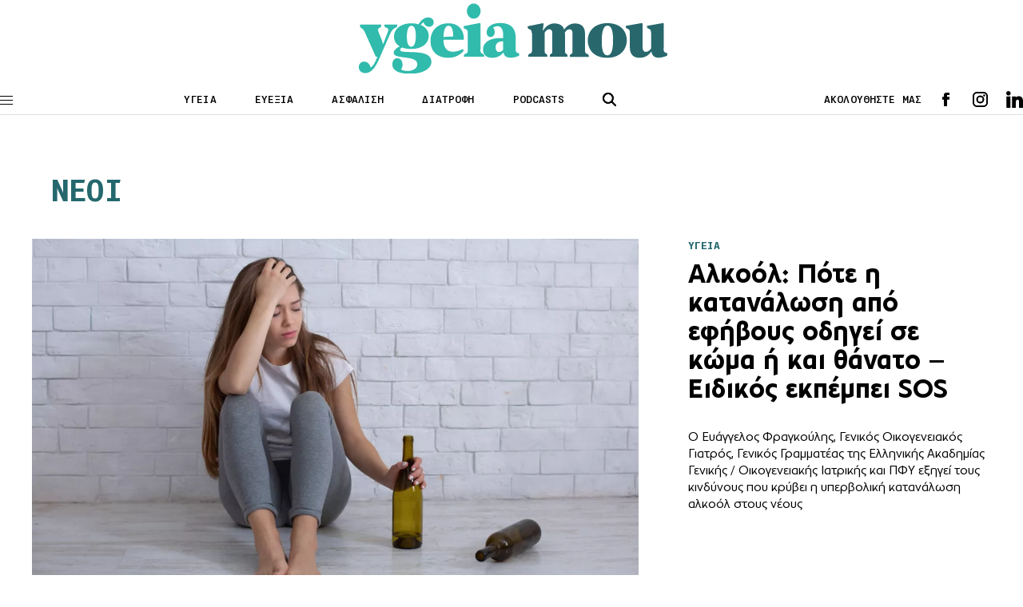

--- FILE ---
content_type: text/html; charset=UTF-8
request_url: https://www.ygeiamou.gr/tag/nei/
body_size: 17226
content:
<!DOCTYPE html>
<html lang="en">
<head>
    <meta charset="UTF-8">
    <meta http-equiv="X-UA-Compatible" content="IE=edge">
    <meta name="viewport" content="width=device-width, initial-scale=1.0">
                                <link rel="stylesheet" href="https://www.ygeiamou.gr/wp-content/themes/ygeiamou_v2/styles/utilities.css?251110-140610">
    <link rel="stylesheet" href="https://www.ygeiamou.gr/wp-content/themes/ygeiamou_v2/styles/header.css?230222-124711">
    <link rel="stylesheet" href="https://www.ygeiamou.gr/wp-content/themes/ygeiamou_v2/styles/footer.css?230222-131318">
    <link rel="stylesheet" href="https://www.ygeiamou.gr/wp-content/themes/ygeiamou_v2/styles/article.css?251216-144126">
            <link rel="stylesheet" href="https://www.ygeiamou.gr/wp-content/themes/ygeiamou_v2/styles/fonts/fonts.css?700101-00000">
        <meta property="og:image" content="https://www.ygeiamou.gr/wp-content/themes/ygeiamou_v2/assets/images/ygeia-mou-fb.jpg"/>
        <meta name="google-site-verification" content="2ui_QBxv-X4TEWgwTY4-VcqSnQwZnAzHoob_eUePvPY" />
    <meta name='robots' content='index, follow, max-image-preview:large, max-snippet:-1, max-video-preview:-1' />
	<style>img:is([sizes="auto" i], [sizes^="auto," i]) { contain-intrinsic-size: 3000px 1500px }</style>
	
	<!-- This site is optimized with the Yoast SEO plugin v25.9 - https://yoast.com/wordpress/plugins/seo/ -->
	<title>Νέοι ygeiamou.gr</title>
	<meta name="description" content="Το site για την καλή Υγεία, την σωστή Διατροφή και την Ευεξία" />
	<link rel="canonical" href="https://www.ygeiamou.gr/tag/nei/" />
	<link rel="next" href="https://www.ygeiamou.gr/tag/nei/page/2/" />
	<meta property="og:locale" content="el_GR" />
	<meta property="og:type" content="article" />
	<meta property="og:title" content="Νέοι ygeiamou.gr" />
	<meta property="og:description" content="Το site για την καλή Υγεία, την σωστή Διατροφή και την Ευεξία" />
	<meta property="og:url" content="https://www.ygeiamou.gr/tag/nei/" />
	<meta property="og:site_name" content="Το site για την καλή Υγεία, την σωστή Διατροφή και την Ευεξία - ygeiamou.gr" />
	<meta name="twitter:card" content="summary_large_image" />
	<script type="application/ld+json" class="yoast-schema-graph">{"@context":"https://schema.org","@graph":[{"@type":"CollectionPage","@id":"https://www.ygeiamou.gr/tag/nei/","url":"https://www.ygeiamou.gr/tag/nei/","name":"Νέοι ygeiamou.gr","isPartOf":{"@id":"https://www.ygeiamou.gr/#website"},"primaryImageOfPage":{"@id":"https://www.ygeiamou.gr/tag/nei/#primaryimage"},"image":{"@id":"https://www.ygeiamou.gr/tag/nei/#primaryimage"},"thumbnailUrl":"https://www.ygeiamou.gr/wp-content/uploads/2025/10/neoi_poto_shutterstock_1873277914.jpg","description":"Το site για την καλή Υγεία, την σωστή Διατροφή και την Ευεξία","breadcrumb":{"@id":"https://www.ygeiamou.gr/tag/nei/#breadcrumb"},"inLanguage":"el"},{"@type":"ImageObject","inLanguage":"el","@id":"https://www.ygeiamou.gr/tag/nei/#primaryimage","url":"https://www.ygeiamou.gr/wp-content/uploads/2025/10/neoi_poto_shutterstock_1873277914.jpg","contentUrl":"https://www.ygeiamou.gr/wp-content/uploads/2025/10/neoi_poto_shutterstock_1873277914.jpg","width":1200,"height":675,"caption":"Photo: Shutterstock"},{"@type":"BreadcrumbList","@id":"https://www.ygeiamou.gr/tag/nei/#breadcrumb","itemListElement":[{"@type":"ListItem","position":1,"name":"Home","item":"https://www.ygeiamou.gr/"},{"@type":"ListItem","position":2,"name":"Νέοι"}]},{"@type":"WebSite","@id":"https://www.ygeiamou.gr/#website","url":"https://www.ygeiamou.gr/","name":"Το site για την καλή Υγεία, την σωστή Διατροφή και την Ευεξία - ygeiamou.gr","description":"Το site για την καλή Υγεία, την σωστή Διατροφή και την Ευεξία","publisher":{"@id":"https://www.ygeiamou.gr/#organization"},"potentialAction":[{"@type":"SearchAction","target":{"@type":"EntryPoint","urlTemplate":"https://www.ygeiamou.gr/?s={search_term_string}"},"query-input":{"@type":"PropertyValueSpecification","valueRequired":true,"valueName":"search_term_string"}}],"inLanguage":"el"},{"@type":"Organization","@id":"https://www.ygeiamou.gr/#organization","name":"ygeiamou.gr","url":"https://www.ygeiamou.gr/","logo":{"@type":"ImageObject","inLanguage":"el","@id":"https://www.ygeiamou.gr/#/schema/logo/image/","url":"https://www.ygeiamou.gr/wp-content/uploads/2023/02/ygeiamou-logo-2.jpg","contentUrl":"https://www.ygeiamou.gr/wp-content/uploads/2023/02/ygeiamou-logo-2.jpg","width":725,"height":171,"caption":"ygeiamou.gr"},"image":{"@id":"https://www.ygeiamou.gr/#/schema/logo/image/"}}]}</script>
	<!-- / Yoast SEO plugin. -->


<link rel='dns-prefetch' href='//www.ygeiamou.gr' />
<link rel="alternate" type="application/rss+xml" title="Ετικέτα ροής Το site για την καλή Υγεία, την σωστή Διατροφή και την Ευεξία - ygeiamou.gr &raquo; Νέοι" href="https://www.ygeiamou.gr/tag/nei/feed/" />
<script type="text/javascript">
/* <![CDATA[ */
window._wpemojiSettings = {"baseUrl":"https:\/\/s.w.org\/images\/core\/emoji\/16.0.1\/72x72\/","ext":".png","svgUrl":"https:\/\/s.w.org\/images\/core\/emoji\/16.0.1\/svg\/","svgExt":".svg","source":{"concatemoji":"https:\/\/www.ygeiamou.gr\/wp-includes\/js\/wp-emoji-release.min.js?ver=6.8.2"}};
/*! This file is auto-generated */
!function(s,n){var o,i,e;function c(e){try{var t={supportTests:e,timestamp:(new Date).valueOf()};sessionStorage.setItem(o,JSON.stringify(t))}catch(e){}}function p(e,t,n){e.clearRect(0,0,e.canvas.width,e.canvas.height),e.fillText(t,0,0);var t=new Uint32Array(e.getImageData(0,0,e.canvas.width,e.canvas.height).data),a=(e.clearRect(0,0,e.canvas.width,e.canvas.height),e.fillText(n,0,0),new Uint32Array(e.getImageData(0,0,e.canvas.width,e.canvas.height).data));return t.every(function(e,t){return e===a[t]})}function u(e,t){e.clearRect(0,0,e.canvas.width,e.canvas.height),e.fillText(t,0,0);for(var n=e.getImageData(16,16,1,1),a=0;a<n.data.length;a++)if(0!==n.data[a])return!1;return!0}function f(e,t,n,a){switch(t){case"flag":return n(e,"\ud83c\udff3\ufe0f\u200d\u26a7\ufe0f","\ud83c\udff3\ufe0f\u200b\u26a7\ufe0f")?!1:!n(e,"\ud83c\udde8\ud83c\uddf6","\ud83c\udde8\u200b\ud83c\uddf6")&&!n(e,"\ud83c\udff4\udb40\udc67\udb40\udc62\udb40\udc65\udb40\udc6e\udb40\udc67\udb40\udc7f","\ud83c\udff4\u200b\udb40\udc67\u200b\udb40\udc62\u200b\udb40\udc65\u200b\udb40\udc6e\u200b\udb40\udc67\u200b\udb40\udc7f");case"emoji":return!a(e,"\ud83e\udedf")}return!1}function g(e,t,n,a){var r="undefined"!=typeof WorkerGlobalScope&&self instanceof WorkerGlobalScope?new OffscreenCanvas(300,150):s.createElement("canvas"),o=r.getContext("2d",{willReadFrequently:!0}),i=(o.textBaseline="top",o.font="600 32px Arial",{});return e.forEach(function(e){i[e]=t(o,e,n,a)}),i}function t(e){var t=s.createElement("script");t.src=e,t.defer=!0,s.head.appendChild(t)}"undefined"!=typeof Promise&&(o="wpEmojiSettingsSupports",i=["flag","emoji"],n.supports={everything:!0,everythingExceptFlag:!0},e=new Promise(function(e){s.addEventListener("DOMContentLoaded",e,{once:!0})}),new Promise(function(t){var n=function(){try{var e=JSON.parse(sessionStorage.getItem(o));if("object"==typeof e&&"number"==typeof e.timestamp&&(new Date).valueOf()<e.timestamp+604800&&"object"==typeof e.supportTests)return e.supportTests}catch(e){}return null}();if(!n){if("undefined"!=typeof Worker&&"undefined"!=typeof OffscreenCanvas&&"undefined"!=typeof URL&&URL.createObjectURL&&"undefined"!=typeof Blob)try{var e="postMessage("+g.toString()+"("+[JSON.stringify(i),f.toString(),p.toString(),u.toString()].join(",")+"));",a=new Blob([e],{type:"text/javascript"}),r=new Worker(URL.createObjectURL(a),{name:"wpTestEmojiSupports"});return void(r.onmessage=function(e){c(n=e.data),r.terminate(),t(n)})}catch(e){}c(n=g(i,f,p,u))}t(n)}).then(function(e){for(var t in e)n.supports[t]=e[t],n.supports.everything=n.supports.everything&&n.supports[t],"flag"!==t&&(n.supports.everythingExceptFlag=n.supports.everythingExceptFlag&&n.supports[t]);n.supports.everythingExceptFlag=n.supports.everythingExceptFlag&&!n.supports.flag,n.DOMReady=!1,n.readyCallback=function(){n.DOMReady=!0}}).then(function(){return e}).then(function(){var e;n.supports.everything||(n.readyCallback(),(e=n.source||{}).concatemoji?t(e.concatemoji):e.wpemoji&&e.twemoji&&(t(e.twemoji),t(e.wpemoji)))}))}((window,document),window._wpemojiSettings);
/* ]]> */
</script>
<style id='wp-emoji-styles-inline-css' type='text/css'>

	img.wp-smiley, img.emoji {
		display: inline !important;
		border: none !important;
		box-shadow: none !important;
		height: 1em !important;
		width: 1em !important;
		margin: 0 0.07em !important;
		vertical-align: -0.1em !important;
		background: none !important;
		padding: 0 !important;
	}
</style>
<link rel='stylesheet' id='wp-block-library-css' href='https://www.ygeiamou.gr/wp-includes/css/dist/block-library/style.min.css?ver=6.8.2' type='text/css' media='all' />
<style id='classic-theme-styles-inline-css' type='text/css'>
/*! This file is auto-generated */
.wp-block-button__link{color:#fff;background-color:#32373c;border-radius:9999px;box-shadow:none;text-decoration:none;padding:calc(.667em + 2px) calc(1.333em + 2px);font-size:1.125em}.wp-block-file__button{background:#32373c;color:#fff;text-decoration:none}
</style>
<style id='global-styles-inline-css' type='text/css'>
:root{--wp--preset--aspect-ratio--square: 1;--wp--preset--aspect-ratio--4-3: 4/3;--wp--preset--aspect-ratio--3-4: 3/4;--wp--preset--aspect-ratio--3-2: 3/2;--wp--preset--aspect-ratio--2-3: 2/3;--wp--preset--aspect-ratio--16-9: 16/9;--wp--preset--aspect-ratio--9-16: 9/16;--wp--preset--color--black: #000000;--wp--preset--color--cyan-bluish-gray: #abb8c3;--wp--preset--color--white: #ffffff;--wp--preset--color--pale-pink: #f78da7;--wp--preset--color--vivid-red: #cf2e2e;--wp--preset--color--luminous-vivid-orange: #ff6900;--wp--preset--color--luminous-vivid-amber: #fcb900;--wp--preset--color--light-green-cyan: #7bdcb5;--wp--preset--color--vivid-green-cyan: #00d084;--wp--preset--color--pale-cyan-blue: #8ed1fc;--wp--preset--color--vivid-cyan-blue: #0693e3;--wp--preset--color--vivid-purple: #9b51e0;--wp--preset--gradient--vivid-cyan-blue-to-vivid-purple: linear-gradient(135deg,rgba(6,147,227,1) 0%,rgb(155,81,224) 100%);--wp--preset--gradient--light-green-cyan-to-vivid-green-cyan: linear-gradient(135deg,rgb(122,220,180) 0%,rgb(0,208,130) 100%);--wp--preset--gradient--luminous-vivid-amber-to-luminous-vivid-orange: linear-gradient(135deg,rgba(252,185,0,1) 0%,rgba(255,105,0,1) 100%);--wp--preset--gradient--luminous-vivid-orange-to-vivid-red: linear-gradient(135deg,rgba(255,105,0,1) 0%,rgb(207,46,46) 100%);--wp--preset--gradient--very-light-gray-to-cyan-bluish-gray: linear-gradient(135deg,rgb(238,238,238) 0%,rgb(169,184,195) 100%);--wp--preset--gradient--cool-to-warm-spectrum: linear-gradient(135deg,rgb(74,234,220) 0%,rgb(151,120,209) 20%,rgb(207,42,186) 40%,rgb(238,44,130) 60%,rgb(251,105,98) 80%,rgb(254,248,76) 100%);--wp--preset--gradient--blush-light-purple: linear-gradient(135deg,rgb(255,206,236) 0%,rgb(152,150,240) 100%);--wp--preset--gradient--blush-bordeaux: linear-gradient(135deg,rgb(254,205,165) 0%,rgb(254,45,45) 50%,rgb(107,0,62) 100%);--wp--preset--gradient--luminous-dusk: linear-gradient(135deg,rgb(255,203,112) 0%,rgb(199,81,192) 50%,rgb(65,88,208) 100%);--wp--preset--gradient--pale-ocean: linear-gradient(135deg,rgb(255,245,203) 0%,rgb(182,227,212) 50%,rgb(51,167,181) 100%);--wp--preset--gradient--electric-grass: linear-gradient(135deg,rgb(202,248,128) 0%,rgb(113,206,126) 100%);--wp--preset--gradient--midnight: linear-gradient(135deg,rgb(2,3,129) 0%,rgb(40,116,252) 100%);--wp--preset--font-size--small: 13px;--wp--preset--font-size--medium: 20px;--wp--preset--font-size--large: 36px;--wp--preset--font-size--x-large: 42px;--wp--preset--spacing--20: 0.44rem;--wp--preset--spacing--30: 0.67rem;--wp--preset--spacing--40: 1rem;--wp--preset--spacing--50: 1.5rem;--wp--preset--spacing--60: 2.25rem;--wp--preset--spacing--70: 3.38rem;--wp--preset--spacing--80: 5.06rem;--wp--preset--shadow--natural: 6px 6px 9px rgba(0, 0, 0, 0.2);--wp--preset--shadow--deep: 12px 12px 50px rgba(0, 0, 0, 0.4);--wp--preset--shadow--sharp: 6px 6px 0px rgba(0, 0, 0, 0.2);--wp--preset--shadow--outlined: 6px 6px 0px -3px rgba(255, 255, 255, 1), 6px 6px rgba(0, 0, 0, 1);--wp--preset--shadow--crisp: 6px 6px 0px rgba(0, 0, 0, 1);}:where(.is-layout-flex){gap: 0.5em;}:where(.is-layout-grid){gap: 0.5em;}body .is-layout-flex{display: flex;}.is-layout-flex{flex-wrap: wrap;align-items: center;}.is-layout-flex > :is(*, div){margin: 0;}body .is-layout-grid{display: grid;}.is-layout-grid > :is(*, div){margin: 0;}:where(.wp-block-columns.is-layout-flex){gap: 2em;}:where(.wp-block-columns.is-layout-grid){gap: 2em;}:where(.wp-block-post-template.is-layout-flex){gap: 1.25em;}:where(.wp-block-post-template.is-layout-grid){gap: 1.25em;}.has-black-color{color: var(--wp--preset--color--black) !important;}.has-cyan-bluish-gray-color{color: var(--wp--preset--color--cyan-bluish-gray) !important;}.has-white-color{color: var(--wp--preset--color--white) !important;}.has-pale-pink-color{color: var(--wp--preset--color--pale-pink) !important;}.has-vivid-red-color{color: var(--wp--preset--color--vivid-red) !important;}.has-luminous-vivid-orange-color{color: var(--wp--preset--color--luminous-vivid-orange) !important;}.has-luminous-vivid-amber-color{color: var(--wp--preset--color--luminous-vivid-amber) !important;}.has-light-green-cyan-color{color: var(--wp--preset--color--light-green-cyan) !important;}.has-vivid-green-cyan-color{color: var(--wp--preset--color--vivid-green-cyan) !important;}.has-pale-cyan-blue-color{color: var(--wp--preset--color--pale-cyan-blue) !important;}.has-vivid-cyan-blue-color{color: var(--wp--preset--color--vivid-cyan-blue) !important;}.has-vivid-purple-color{color: var(--wp--preset--color--vivid-purple) !important;}.has-black-background-color{background-color: var(--wp--preset--color--black) !important;}.has-cyan-bluish-gray-background-color{background-color: var(--wp--preset--color--cyan-bluish-gray) !important;}.has-white-background-color{background-color: var(--wp--preset--color--white) !important;}.has-pale-pink-background-color{background-color: var(--wp--preset--color--pale-pink) !important;}.has-vivid-red-background-color{background-color: var(--wp--preset--color--vivid-red) !important;}.has-luminous-vivid-orange-background-color{background-color: var(--wp--preset--color--luminous-vivid-orange) !important;}.has-luminous-vivid-amber-background-color{background-color: var(--wp--preset--color--luminous-vivid-amber) !important;}.has-light-green-cyan-background-color{background-color: var(--wp--preset--color--light-green-cyan) !important;}.has-vivid-green-cyan-background-color{background-color: var(--wp--preset--color--vivid-green-cyan) !important;}.has-pale-cyan-blue-background-color{background-color: var(--wp--preset--color--pale-cyan-blue) !important;}.has-vivid-cyan-blue-background-color{background-color: var(--wp--preset--color--vivid-cyan-blue) !important;}.has-vivid-purple-background-color{background-color: var(--wp--preset--color--vivid-purple) !important;}.has-black-border-color{border-color: var(--wp--preset--color--black) !important;}.has-cyan-bluish-gray-border-color{border-color: var(--wp--preset--color--cyan-bluish-gray) !important;}.has-white-border-color{border-color: var(--wp--preset--color--white) !important;}.has-pale-pink-border-color{border-color: var(--wp--preset--color--pale-pink) !important;}.has-vivid-red-border-color{border-color: var(--wp--preset--color--vivid-red) !important;}.has-luminous-vivid-orange-border-color{border-color: var(--wp--preset--color--luminous-vivid-orange) !important;}.has-luminous-vivid-amber-border-color{border-color: var(--wp--preset--color--luminous-vivid-amber) !important;}.has-light-green-cyan-border-color{border-color: var(--wp--preset--color--light-green-cyan) !important;}.has-vivid-green-cyan-border-color{border-color: var(--wp--preset--color--vivid-green-cyan) !important;}.has-pale-cyan-blue-border-color{border-color: var(--wp--preset--color--pale-cyan-blue) !important;}.has-vivid-cyan-blue-border-color{border-color: var(--wp--preset--color--vivid-cyan-blue) !important;}.has-vivid-purple-border-color{border-color: var(--wp--preset--color--vivid-purple) !important;}.has-vivid-cyan-blue-to-vivid-purple-gradient-background{background: var(--wp--preset--gradient--vivid-cyan-blue-to-vivid-purple) !important;}.has-light-green-cyan-to-vivid-green-cyan-gradient-background{background: var(--wp--preset--gradient--light-green-cyan-to-vivid-green-cyan) !important;}.has-luminous-vivid-amber-to-luminous-vivid-orange-gradient-background{background: var(--wp--preset--gradient--luminous-vivid-amber-to-luminous-vivid-orange) !important;}.has-luminous-vivid-orange-to-vivid-red-gradient-background{background: var(--wp--preset--gradient--luminous-vivid-orange-to-vivid-red) !important;}.has-very-light-gray-to-cyan-bluish-gray-gradient-background{background: var(--wp--preset--gradient--very-light-gray-to-cyan-bluish-gray) !important;}.has-cool-to-warm-spectrum-gradient-background{background: var(--wp--preset--gradient--cool-to-warm-spectrum) !important;}.has-blush-light-purple-gradient-background{background: var(--wp--preset--gradient--blush-light-purple) !important;}.has-blush-bordeaux-gradient-background{background: var(--wp--preset--gradient--blush-bordeaux) !important;}.has-luminous-dusk-gradient-background{background: var(--wp--preset--gradient--luminous-dusk) !important;}.has-pale-ocean-gradient-background{background: var(--wp--preset--gradient--pale-ocean) !important;}.has-electric-grass-gradient-background{background: var(--wp--preset--gradient--electric-grass) !important;}.has-midnight-gradient-background{background: var(--wp--preset--gradient--midnight) !important;}.has-small-font-size{font-size: var(--wp--preset--font-size--small) !important;}.has-medium-font-size{font-size: var(--wp--preset--font-size--medium) !important;}.has-large-font-size{font-size: var(--wp--preset--font-size--large) !important;}.has-x-large-font-size{font-size: var(--wp--preset--font-size--x-large) !important;}
:where(.wp-block-post-template.is-layout-flex){gap: 1.25em;}:where(.wp-block-post-template.is-layout-grid){gap: 1.25em;}
:where(.wp-block-columns.is-layout-flex){gap: 2em;}:where(.wp-block-columns.is-layout-grid){gap: 2em;}
:root :where(.wp-block-pullquote){font-size: 1.5em;line-height: 1.6;}
</style>
<link rel="https://api.w.org/" href="https://www.ygeiamou.gr/wp-json/" /><link rel="alternate" title="JSON" type="application/json" href="https://www.ygeiamou.gr/wp-json/wp/v2/tags/2014" /><link rel="EditURI" type="application/rsd+xml" title="RSD" href="https://www.ygeiamou.gr/xmlrpc.php?rsd" />
    <script async id="ebx" src="//applets.ebxcdn.com/ebx.js"></script>
</head>

<script>
//Targeting
var page = "archive";
var type = "no-post";
var article = "no-id";
var category = "ΥΓΕΙΑ";
var rootcategory = "ΥΓΕΙΑ";
var tag = "notag";
//var Rootcategory = "demo";
</script>
<style type="text/css">
.main-header .header-index-link {
    text-transform: uppercase;
}
</style>
<body>
<style type="text/css">
@media screen and (max-width: 1100px) {
.skin {
    display: none;
}
}
</style>
<!------------------alert  ------------->
<!------------------/alert  ------------->
    <header class="main-header">
        <div id="lg-logo" class="main-log top-logo">
            <a href="/">
                <img src="https://www.ygeiamou.gr/wp-content/themes/ygeiamou_v2/assets/icons/ygeiamou-logo.svg" alt="logo"><!-- icons/YGEIAMOU_XMAS24.png / ygeiamou-logo.svg  -->
            </a>
        </div>
        <div class="wrapper">
            <div class="main-header-wrapper flex">
                <div class="menu-btn">
                    <span class="line"></span>
                    <span class="line"></span>
                    <span class="line"></span>
                </div>
                <div id="main-logo" class="main-logo">
                    <a href="/">
                        <img src="https://www.ygeiamou.gr/wp-content/themes/ygeiamou_v2/assets/icons/ygeiamou-logo.svg" alt="logo"><!--  images/YGEIAMOU_XMAS24.png / ygeiamou-logo.svg -->
                    </a>
                </div>
                <div class="header-index">
                    <ul class="flex">
                        <li class="header-index-link"><a href="/category/idisis/">ΥΓΕΙΑ</a></li>
                        <li class="header-index-link"><a href="/category/fitness-wellbeing/">ΕΥΕΞΙΑ</a></li>
                        <li class="header-index-link"><a href="/category/asfalisi-igias/">ΑΣΦΑΛΙΣΗ</a></li>
                        <li class="header-index-link"><a href="/category/diatrofi/">ΔΙΑΤΡΟΦΗ</a></li>
                        <li class="header-index-link"><a href="/category/podcasts/">PODCASTS</a></li>
                    </ul>
                </div>
                <div class="header-search">
                    <div class="search-btn">
                        <img src="https://www.ygeiamou.gr/wp-content/themes/ygeiamou_v2/assets/icons/search.svg" alt="search icon">
                    </div>
                    <div class="search-box">
                        <form role="search" action="/">
                            <div class="search-box-wrapper">
                                <div class="search-icon close">
                                    <img src="https://www.ygeiamou.gr/wp-content/themes/ygeiamou_v2/assets/icons/close.svg" alt="search icon">
                                </div>
                                <input name="s" type="text" placeholder="ΑΝΑΖΗΤΗΣΗ" class="search-text">
                                <input type="submit" class="search-submit" value="ΑΝΑΖΗΤΗΣΗ">
                            </div>
                        </form>
                    </div>
                </div>
                <div class="header-social flex">
                    <span>ΑΚΟΛΟΥΘΗΣΤΕ ΜΑΣ</span>
                    <div class="social">
                        <ul class="social-list flex">
                            <li class="fb">
                                <a target="_blank" href="https://www.facebook.com/ygeiamou/"></a>
                            </li>
                            <li class="ig">
                                <a target="_blank" href="https://www.instagram.com/ygeiamou.gr/"></a>
                            </li>
                            <li class="in">
                                <a target="_blank" href="https://www.linkedin.com/company/ygeiamou-gr/"></a>
                            </li>
                            <!--
                            <li class="wup">
                                <a target="_blank" href=""></a>
                            </li>-->
                        </ul>
                    </div>
                </div>
            </div>

        </div>  
        
        <div id="menu-panel" class="menu">
            <div class="menu-wrapper">
                <nav>
                    <ul class="main-column">

                        <li class="main-nav-item">
                            <div class="main-nav-item-wrapper flex">
                                <a class="main-nav-item-name" href="/category/idisis/">ΥΓΕΙΑ</a>
                                <div class="icon">
                                    <img src="https://www.ygeiamou.gr/wp-content/themes/ygeiamou_v2/assets/icons/caret.svg" alt="">
                                </div>
                            </div>

                            <ul class="sublist">
                                <li class="sublist-item">
                                    <a href="/category/epistimonikes-exelixis/">ΕπιστημονικεΣ ΕξελιξειΣ</a>
                                </li>
                                <li class="sublist-item">
                                    <a  href="/category/i-apopsi-tou-idikou/">Η αποψη του ειδικου</a>
                                </li>
                                <li class="sublist-item">
                                    <a href="/category/idisis/politiki-igias/">ΠΟΛΙΤΙΚΗ ΥΓΕΙΑΣ</a>
                                </li>
                                <li class="sublist-item">
                                    <a class="main-nav-item-name" href="/category/idisis/">ΥΓΕΙΑ</a>
                                </li>
                                <li class="sublist-item">
                                    <a href="/category/idisis/ekdilosis/">ΕκδηλωσειΣ</a>
                                </li>
                            </ul>
                        </li>

                        <li class="main-nav-item">
                            <div class="main-nav-item-wrapper flex">
                                <a class="main-nav-item-name" href="/category/fitness-wellbeing/">ΕΥΕΞΙΑ</a>
                                <div class="icon">
                                    <img src="https://www.ygeiamou.gr/wp-content/themes/ygeiamou_v2/assets/icons/caret.svg" alt="">
                                </div>
                            </div>

                            <ul class="sublist">
                                <li class="sublist-item">
                                    <a href="/category/diatrofi/">διατροφη</a>
                                </li>
                                <li class="sublist-item">
                                    <a href="/category/fitness-wellbeing/fitness/">Fitness</a>
                                </li>
                                <li class="sublist-item">
                                    <a href="/category/fitness-wellbeing/psichiki-igia/">Ψυχική Υγεία</a>
                                </li>
                                <li class="sublist-item">
                                    <a href="/category/sex/">SEX</a>
                                </li>
                                <li class="sublist-item">
                                    <a href="/category/pedi/">Παιδι & Γονεις</a>
                                </li>
                            </ul>
                        </li>
                        <!--
                        <li class="main-nav-item">
                            <div class="main-nav-item-wrapper flex">
                                <a class="main-nav-item-name" href="/category/fitness-wellbeing/psichiki-igia/">ΕΥΕΞΙΑ</a>
                                <div class="icon">
                                    <img src="https://www.ygeiamou.gr/wp-content/themes/ygeiamou_v2/assets/icons/caret.svg" alt="">
                                </div>
                            </div>

                            <ul class="sublist">
                                <li class="sublist-item">
                                    <a href="/category/diatrofi/">διατροφη</a>
                                </li>
                                <li class="sublist-item">
                                    <a href="/category/fitness-wellbeing/fitness/">Fitness</a>
                                </li>
                                <li class="sublist-item">
                                    <a href="/category/fitness-wellbeing/psichiki-igia/">Ψυχική Υγεία</a>
                                </li>
                                <li class="sublist-item">
                                    <a href="/category/sex/">SEX</a>
                                </li>
                                <li class="sublist-item">
                                    <a href="/category/pedi/">Παιδί & Γονείς</a>
                                </li>
                            </ul>
                        </li>
                        -->
                        <li class="main-nav-item">
                            <div class="main-nav-item-wrapper flex">
                                <a class="main-nav-item-name" href="/category/asfalisi-igias/">Ασφαλιση</a>
                            </div>
                        </li>

                        <li class="main-nav-item">
                            <div class="main-nav-item-wrapper flex">
                                <a class="main-nav-item-name" href="javascript:void(0)">ΠΕΡΙΣΣΟΤΕΡΑ</a>
                                <div class="icon">
                                    <img src="https://www.ygeiamou.gr/wp-content/themes/ygeiamou_v2/assets/icons/caret.svg" alt="">
                                </div>
                            </div>

                            <ul class="sublist">
                                <li class="sublist-item">
                                    <a href="/category/podcasts/">PODCASTS</a>
                                </li>
                                <li class="sublist-item">
                                    <a href="/category/video/">Video</a>
                                </li>
                                <li class="sublist-item">
                                    <a href="/category/idisis/ekdilosis/">ΕΚΔΗΛΩΣΕΙΣ</a>
                                </li>
                                <li class="sublist-item">
                                    <a href="/category/idisis/epichirimatika-nea/">ΕΠΙΧΕΙΡΗΜΑΤΙΚΑ ΝΕΑ</a>
                                </li>
                                <li class="sublist-item">
                                    <a href="/category/afieroma/">ΑΦΙΕΡΩΜΑ</a>
                                </li>
                                <!--
                                <li class="sublist-item">
                                    <a href="/category/idisis/ekdilosis/">ΕΚΔΗΛΩΣΕΙΣ</a>
                                </li>
                                <li class="sublist-item">
                                    <a href="/category/idisis/ekdilosis/">ΕΚΔΗΛΩΣΕΙΣ</a>
                                </li>-->
                            </ul>
                        </li>

                        <li class="main-nav-item selected">
                            <div class="main-nav-item-wrapper flex">
                                <a href="#" class="main-nav-item-name">ΣΥΝΕΔΡΙΑ</a>
                                <div class="icon">
                                    <img src="https://www.ygeiamou.gr/wp-content/themes/ygeiamou_v2/assets/icons/caret.svg" alt="">
                                </div>
                            </div>

                            <ul class="sublist">
                                <li class="sublist-item">
                                    <a href="https://longform.ygeiamou.gr/4i-imerida-gia-ton-emvoliasmo/">ΗΜΕΡΙΔΑ ΓΙΑ ΤΟΝ ΕΜΒΟΛΙΑΣΜΟ 2025</a>
                                </li>
                                <li class="sublist-item">
                                    <a href="/ikosistima-igias-stratigikes-ke-proklisis-se-enan-kosmo-pou-allazi/">ΟΙΚΟΣΥΣΤΗΜΑ ΥΓΕΙΑΣ: ΣΤΡΑΤΗΓΙΚΕΣ ΚΑΙ ΠΡΟΚΛΗΣΕΙΣ ΣΕ ΕΝΑΝ ΚΟΣΜΟ ΠΟΥ ΑΛΛΑΖΕΙ</a>
                                </li>
                                <li class="sublist-item">
                                    <a href="/sinedrio-2024-v/">ΕΜΒΟΛΙΑΣΜΟΣ: ΣΤΡΑΤΗΓΙΚΟΣ ΠΥΛΩΝΑΣ ΓΙΑ ΤΗ ΔΗΜΟΣΙΑ ΥΓΕΙΑ</a>
                                </li>
                                <li class="sublist-item">
                                    <a href="/sinedrio-2024/">ΤΟ ΣΥΣΤΗΜΑ ΥΓΕΙΑΣ ΚΑΙ ΟΙ ΠΡΟΚΛΗΣΕΙΣ ΤΟΥ ΜΕΛΛΟΝΤΟΣ</a>
                                </li>
                                <li class="sublist-item">
                                    <a href="/emvoliasmos-ke-dimosia-igia/">Εμβολιασμός και Δημόσια Υγεία: Προκλήσεις και Προοπτικές</a>
                                </li>
                                <li class="sublist-item">
                                    <a href="/synedrio-2023/?p0">Συνεδριο 2023: Συγχρονο Συστημα Υγειας με επικεντρο τον Ανθρωπο</a>
                                </li>
                                <li class="sublist-item">
                                    <a href="/imerida-emvoliasmou/">H αξια του εμβολιασμου στη μετα Covid-19 εποχη</a>
                                </li>
                                <li class="sublist-item">
                                    <a href="/synedrio-2022/">Συνεδριο 2022: To Συστημα υγειαΣ στη νεα εποχη</a>                                
                                </li>
                                <li class="sublist-item">
                                    <a href="/synedrio-2021/">Το Συστημα ΥγειαΣ στην COVID-19 και στη μετα-COVID-19 εποχη</a>
                                </li>
                                <li class="sublist-item">
                                    <a href="/synedrio2020/">Συζηταμε για το Συστημα ΥγειαΣ τηΣ ΕπομενηΣ δεκαετιαΣ</a>
                                </li>
                            </ul>
                        </li>

                        <li class="main-nav-item">
                            <div class="main-nav-item-wrapper flex">
                                <a class="main-nav-item-name" href="/category/afieroma/">ΧΡΗΣΤΙΚΑ</a>
                                <div class="icon">
                                    <img src="https://www.ygeiamou.gr/wp-content/themes/ygeiamou_v2/assets/icons/caret.svg" alt="">
                                </div>
                            </div>

                            <ul class="sublist">
                                <li class="sublist-item">
                                    <a href="/thermidometritis/">ΘΕΡΜΙΔΟΜΕΤΡΗΤΗΣ</a>
                                </li>
                                <li class="sublist-item">
                                    <a href="/bmi/">ΔΕΙΚΤΗΣ ΜΑΖΑΣ ΣΩΜΑΤΟΣ</a>
                                </li>
                                <li class="sublist-item">
                                    <a href="/whr/">ΑΝΑΛΟΓΙΑ ΜΕΣΗΣ ΙΣΧΙΩΝ</a>
                                </li>
                                <li class="sublist-item">
                                    <a target="_blank" href="/EKAB-protes-voithies.pdf">ΟΔΗΓΟΣ ΠΡΩΤΩΝ ΒΟΗΘΕΙΩΝ</a>
                                </li>
                            </ul>
                        </li>

                        <li class="main-nav-item">
                            <div class="main-nav-item-wrapper flex">
                                <a href="#" class="main-nav-item-name">ΕΦΗΜΕΡΙΕΣ</a>
                                <div class="icon">
                                    <img src="https://www.ygeiamou.gr/wp-content/themes/ygeiamou_v2/assets/icons/caret.svg" alt="">
                                </div>
                            </div>

                            <ul class="sublist">
                                <li class="sublist-item">
                                    <a target="_blank" href="https://fsa-efimeries.gr/">ΦΑΡΜΑΚΕΙΑ ΑΤΤΙΚΗΣ</a>
                                </li>
                                <li class="sublist-item">
                                    <a target="_blank" href="https://www.fsth.gr/root.viewpharmaciesonduty.el.aspx">ΦΑΡΜΑΚΕΙΑ ΘΕΣΣΑΛΟΝΙΚΗΣ</a>
                                </li>
                                <li class="sublist-item">
                                    <a target="_blank" href="https://www.moh.gov.gr/articles/citizen/efhmeries-nosokomeiwn/68-efhmeries-nosokomeiwn-attikhs">ΝΟΣΟΚΟΜΕΙΑ ΑΤΤΙΚΗΣ</a>
                                </li>
                                <li class="sublist-item">
                                    <a target="_blank" href="http://www.isathens.gr/farmakeia-nosokomeia/efimerevontes-giatroi.html">ΙΔΙΩΤΕΣ ΓΙΑΤΡΟΙ ΑΘΗΝΑΣ</a>
                                </li>
                                <li class="sublist-item">
                                    <a target="_blank" href="https://isth.gr/efimeries/">ΙΔΙΩΤΕΣ ΓΙΑΤΡΟΙ ΘΕΣΣΑΛΟΝΙΚΗΣ</a>
                                </li>
                            </ul>
                        </li>

                    </ul>
                </nav>

                <div class="mob-show">
                    <div class="links">
                        <ul>
                            <li><a href="/taftotita/">ΣΧΕΤΙΚΑ ΜΕ ΕΜΑΣ</a></li>
                            <!--<li><a href="">ΤΑΥΤΌΤΗΤΑ</a></li>
                            <li><a href="">ΕΠΙΚΟΙΝΩΝΊΑ</a></li>-->
                        </ul>
                    </div>   
                    <div class="social flex">
                        <span>ΑΚΟΛΟΥΘΗΣΤΕ ΜΑΣ</span>
                        <ul class="flex">
                            <li class="social-link fb"><a target="_blank" href="https://www.facebook.com/ygeiamou/"></a></li>
                            <li class="social-link ig"><a target="_blank" href="https://www.instagram.com/ygeiamou.gr/"></a></li>
                        </ul>
                    </div> 
                </div>
            </div>    
        </div>
    </header>
<aside class="top-bn">
    <div id="div-gpt-headbanner"></div>
</aside>
<main>
<style type="text/css">
.more-btn {
    cursor: pointer;
    width: 144px;
    position: relative;
    right: 0;
    top: 0;
    height: 100%;
    background-color: #000;
    color: #fff;
    transition: background-color 0.3s;
    font-size: 13px;
    line-height: 26px;
    padding: 8px 25px;
    text-align: center;
    margin: 50px auto 25px;
}
.more-btn:hover {
    background-color: #24686E;
}
</style>

    <section>
    <div class="skin">
        <div class="content-skin">
            <div id='div-gpt-skin' style=''></div>
        </div>
    </div>
            <div class="archive wrapper sm">
            <div class="section-header middle-header">
                <h3>
                    <a href="">ΝΕΟΙ</a>
                </h3>
            </div>

            <div class="grid-card line">
                <a href="https://www.ygeiamou.gr/idisis/514850/alkool-pote-i-katanalosi-apo-efivous-odigi-se-koma-i-ke-thanato-idikos-ekpempi-sos/">
                    <div class="card img">
                        <div class="card-image" style="--aspect-ratio:1.74">
                            <picture class="" style="">
						<source
							type='image/webp'
							srcset='https://www.ygeiamou.gr/wp-content/uploads/webp/2025/10/neoi_poto_shutterstock_1873277914.webp 1200w,https://www.ygeiamou.gr/wp-content/uploads/webp/2025/10/neoi_poto_shutterstock_1873277914-350x197.webp 350w,https://www.ygeiamou.gr/wp-content/uploads/webp/2025/10/neoi_poto_shutterstock_1873277914-75x42.webp 75w,https://www.ygeiamou.gr/wp-content/uploads/webp/2025/10/neoi_poto_shutterstock_1873277914-768x432.webp 768w'
							sizes='(min-width: 1000px) 900px, 100vw'>
						<img 
		class='img-center no-lazy'
		style='object-position: center;'
		src='https://www.ygeiamou.gr/wp-content/uploads/2025/10/neoi_poto_shutterstock_1873277914-768x432.jpg'
		srcset='https://www.ygeiamou.gr/wp-content/uploads/2025/10/neoi_poto_shutterstock_1873277914.jpg 1200w, https://www.ygeiamou.gr/wp-content/uploads/2025/10/neoi_poto_shutterstock_1873277914-350x197.jpg 350w, https://www.ygeiamou.gr/wp-content/uploads/2025/10/neoi_poto_shutterstock_1873277914-75x42.jpg 75w, https://www.ygeiamou.gr/wp-content/uploads/2025/10/neoi_poto_shutterstock_1873277914-768x432.jpg 768w'
		sizes='(min-width: 1000px) 900px, 100vw'
		" width="1200" height="675">
						</source>
				   </picture>                        </div>
                        <div class="card-info cat">
                            <h3 class="title">Αλκοόλ: Πότε η κατανάλωση από εφήβους οδηγεί σε κώμα ή και θάνατο &#8211; Ειδικός εκπέμπει SOS</h3>
                            <h4 class="category">
                            	ΥΓΕΙΑ                            </h4>
                            <div class="lead">
                                <p><p>&Omicron; &Epsilon;&upsilon;ά&gamma;&gamma;&epsilon;&lambda;&omicron;&sigmaf; &Phi;&rho;&alpha;&gamma;&kappa;&omicron;ύ&lambda;&eta;&sigmaf;, &Gamma;&epsilon;&nu;&iota;&kappa;ό&sigmaf; &Omicron;&iota;&kappa;&omicron;&gamma;&epsilon;&nu;&epsilon;&iota;&alpha;&kappa;ό&sigmaf; &Gamma;&iota;&alpha;&tau;&rho;ό&sigmaf;, &Gamma;&epsilon;&nu;&iota;&kappa;ό&sigmaf; &Gamma;&rho;&alpha;&mu;&mu;&alpha;&tau;έ&alpha;&sigmaf; &tau;&eta;&sigmaf; &Epsilon;&lambda;&lambda;&eta;&nu;&iota;&kappa;ή&sigmaf; &Alpha;&kappa;&alpha;&delta;&eta;&mu;ί&alpha;&sigmaf; &Gamma;&epsilon;&nu;&iota;&kappa;ή&sigmaf; / &Omicron;&iota;&kappa;&omicron;&gamma;&epsilon;&nu;&epsilon;&iota;&alpha;&kappa;ή&sigmaf; &Iota;&alpha;&tau;&rho;&iota;&kappa;ή&sigmaf; &kappa;&alpha;&iota; &Pi;&Phi;&Upsilon; &epsilon;&xi;&eta;&gamma;&epsilon;ί &tau;&omicron;&upsilon;&sigmaf; &kappa;&iota;&nu;&delta;ύ&nu;&omicron;&upsilon;&sigmaf; &pi;&omicron;&upsilon; &kappa;&rho;ύ&beta;&epsilon;&iota; &eta; &upsilon;&pi;&epsilon;&rho;&beta;&omicron;&lambda;&iota;&kappa;ή &kappa;&alpha;&tau;&alpha;&nu;ά&lambda;&omega;&sigma;&eta; &alpha;&lambda;&kappa;&omicron;ό&lambda; &sigma;&tau;&omicron;&upsilon;&sigmaf; &nu;έ&omicron;&upsilon;&sigmaf;&nbsp;</p></p>
                            </div>
                        </div>    
                    </div>
                </a>
            </div>

            <div class="article-grid three">
                                <div class="grid-card" data-key="exists">
                    <a href="https://www.ygeiamou.gr/fitness-wellbeing/psichiki-igia/500292/paradoxo-i-krisi-mesis-ilikias-exafanistike-apo-tous-50chronous-ke-chtipai-tin-genz/">
                        <div class="card img right">
                            <div class="card-image" style="--aspect-ratio:1.6">
                                <picture class="" style="">
						<source
							type='image/webp'
							srcset='https://www.ygeiamou.gr/wp-content/uploads/webp/2025/09/2473263349_young_worried.webp 1200w,https://www.ygeiamou.gr/wp-content/uploads/webp/2025/09/2473263349_young_worried-350x197.webp 350w,https://www.ygeiamou.gr/wp-content/uploads/webp/2025/09/2473263349_young_worried-75x42.webp 75w,https://www.ygeiamou.gr/wp-content/uploads/webp/2025/09/2473263349_young_worried-768x432.webp 768w'
							sizes='(min-width: 1000px) 900px, 100vw'>
						<img 
		class='img-center no-lazy'
		style='object-position: center;'
		src='https://www.ygeiamou.gr/wp-content/uploads/2025/09/2473263349_young_worried-768x432.jpg'
		srcset='https://www.ygeiamou.gr/wp-content/uploads/2025/09/2473263349_young_worried.jpg 1200w, https://www.ygeiamou.gr/wp-content/uploads/2025/09/2473263349_young_worried-350x197.jpg 350w, https://www.ygeiamou.gr/wp-content/uploads/2025/09/2473263349_young_worried-75x42.jpg 75w, https://www.ygeiamou.gr/wp-content/uploads/2025/09/2473263349_young_worried-768x432.jpg 768w'
		sizes='(min-width: 1000px) 900px, 100vw'
		" width="1200" height="675">
						</source>
				   </picture>                            </div>
                            <div class="card-info cat">
                                <h3 class="title">Παράδοξο: Η κρίση μέσης ηλικίας «εξαφανίστηκε» από τους 50χρονους και «χτυπάει» την GenZ</h3>
                                <h4 class="category">
                                    ΨΥΧΙΚΗ ΥΓΕΙΑ                                </h4>
                            </div>    
                        </div>
                    </a>
                </div>
                                                <div class="grid-card">
                    <a href="https://www.ygeiamou.gr/fitness-wellbeing/evexia/463376/apistefto-nei-se-krisi-ilikias-ke-pappoudes-pou-xananionoun-ti-simveni/">
                        <div class="card img right">
                            <div class="card-image" style="--aspect-ratio:1.6">
                                <picture class="" style="">
						<source
							type='image/webp'
							srcset='https://www.ygeiamou.gr/wp-content/uploads/webp/2025/03/mother_and_daughter_1822626149.webp 1000w,https://www.ygeiamou.gr/wp-content/uploads/webp/2025/03/mother_and_daughter_1822626149-350x232.webp 350w,https://www.ygeiamou.gr/wp-content/uploads/webp/2025/03/mother_and_daughter_1822626149-75x50.webp 75w,https://www.ygeiamou.gr/wp-content/uploads/webp/2025/03/mother_and_daughter_1822626149-768x508.webp 768w'
							sizes='(min-width: 1000px) 900px, 100vw'>
						<img 
		class='img-center no-lazy'
		style='object-position: center;'
		src='https://www.ygeiamou.gr/wp-content/uploads/2025/03/mother_and_daughter_1822626149-768x508.jpg'
		srcset='https://www.ygeiamou.gr/wp-content/uploads/2025/03/mother_and_daughter_1822626149.jpg 1000w, https://www.ygeiamou.gr/wp-content/uploads/2025/03/mother_and_daughter_1822626149-350x232.jpg 350w, https://www.ygeiamou.gr/wp-content/uploads/2025/03/mother_and_daughter_1822626149-75x50.jpg 75w, https://www.ygeiamou.gr/wp-content/uploads/2025/03/mother_and_daughter_1822626149-768x508.jpg 768w'
		sizes='(min-width: 1000px) 900px, 100vw'
		" width="1000" height="662">
						</source>
				   </picture>                            </div>
                            <div class="card-info cat">
                                <h3 class="title">Απίστευτο! Νέοι σε κρίση ηλικίας και παππούδες που «ξανανιώνουν» &#8211; Τι συμβαίνει;</h3>
                                <h4 class="category">
                                    ΕΥΕΞΙΑ                                </h4>
                            </div>    
                        </div>
                    </a>
                </div>
                                                <div class="grid-card">
                    <a href="https://www.ygeiamou.gr/asfalisi-igias/491880/idiotiki-asfalisi-poso-chrisimi-ine-pragmatika-gia-tous-neous-perissotero-ap-oso-fantazeste/">
                        <div class="card img right">
                            <div class="card-image" style="--aspect-ratio:1.6">
                                <picture class="" style="">
						<source
							type='image/webp'
							srcset='https://www.ygeiamou.gr/wp-content/uploads/webp/2025/07/1874665747_young_reading_contract_insurance.webp 1200w,https://www.ygeiamou.gr/wp-content/uploads/webp/2025/07/1874665747_young_reading_contract_insurance-350x197.webp 350w,https://www.ygeiamou.gr/wp-content/uploads/webp/2025/07/1874665747_young_reading_contract_insurance-75x42.webp 75w,https://www.ygeiamou.gr/wp-content/uploads/webp/2025/07/1874665747_young_reading_contract_insurance-768x432.webp 768w'
							sizes='(min-width: 1000px) 900px, 100vw'>
						<img 
		class='img-center no-lazy'
		style='object-position: center;'
		src='https://www.ygeiamou.gr/wp-content/uploads/2025/07/1874665747_young_reading_contract_insurance-768x432.jpg'
		srcset='https://www.ygeiamou.gr/wp-content/uploads/2025/07/1874665747_young_reading_contract_insurance.jpg 1200w, https://www.ygeiamou.gr/wp-content/uploads/2025/07/1874665747_young_reading_contract_insurance-350x197.jpg 350w, https://www.ygeiamou.gr/wp-content/uploads/2025/07/1874665747_young_reading_contract_insurance-75x42.jpg 75w, https://www.ygeiamou.gr/wp-content/uploads/2025/07/1874665747_young_reading_contract_insurance-768x432.jpg 768w'
		sizes='(min-width: 1000px) 900px, 100vw'
		" width="1200" height="675">
						</source>
				   </picture>                            </div>
                            <div class="card-info cat">
                                <h3 class="title">Ιδιωτική ασφάλιση: Πόσο χρήσιμη είναι πραγματικά για τους νέους; Περισσότερο απ&#8217; όσο φαντάζεστε</h3>
                                <h4 class="category">
                                    ΑΣΦΑΛΙΣΗ                                </h4>
                            </div>    
                        </div>
                    </a>
                </div>
                            </div>
        </div>
            
                <div class="archive wrapper sm">
            <div class="section-header">
                <h3>
                    <a href="">ΠΕΡΙΣΣΟΤΕΡΑ ΣΤΗΝ ΚΑΤΗΓΟΡΙΑ ΝΕΟΙ</a>
                </h3>
            </div>

            <div class="article-grid tab-2">
                                <div class="grid-card">
                    <a href="https://www.ygeiamou.gr/pedi/469492/pioi-de-theloun-na-ginoun-gonis-to-vasikotero-empodio/">
                        <div class="card">
                            <div class="card-image" style="--aspect-ratio:1.6">
                                <picture class="" style="">
						<source
							type='image/webp'
							data-srcset='https://www.ygeiamou.gr/wp-content/uploads/webp/2025/04/couple_2414503519.webp 1200w,https://www.ygeiamou.gr/wp-content/uploads/webp/2025/04/couple_2414503519-350x197.webp 350w,https://www.ygeiamou.gr/wp-content/uploads/webp/2025/04/couple_2414503519-75x42.webp 75w,https://www.ygeiamou.gr/wp-content/uploads/webp/2025/04/couple_2414503519-768x432.webp 768w'
							data-sizes='(min-width: 1000px) 900px, 100vw'>
						<img 
		class='img-center lazy'
		style='object-position: center;'
		src="[data-uri]" data-src='https://www.ygeiamou.gr/wp-content/uploads/2025/04/couple_2414503519-768x432.jpg'
		data-srcset='https://www.ygeiamou.gr/wp-content/uploads/2025/04/couple_2414503519.jpg 1200w, https://www.ygeiamou.gr/wp-content/uploads/2025/04/couple_2414503519-350x197.jpg 350w, https://www.ygeiamou.gr/wp-content/uploads/2025/04/couple_2414503519-75x42.jpg 75w, https://www.ygeiamou.gr/wp-content/uploads/2025/04/couple_2414503519-768x432.jpg 768w'
		data-sizes='(min-width: 1000px) 900px, 100vw'
		" width="1200" height="675">
						</source>
				   </picture>                            </div>
                            <div class="card-info cat">
                                <h3 class="title">Ποιoι δε θέλουν να γίνουν γονείς; Το βασικότερο εμπόδιο</h3>
                                <h4 class="category">
                                                                    </h4>
                            </div>
                        </div>
                    </a>
                    
                </div>    
                                <div class="grid-card">
                    <a href="https://www.ygeiamou.gr/idisis/449130/karkinos-pacheos-enterou-pagkosmio-zitima-i-afxisi-krousmaton-stous-kato-ton-50-eton-simfona-me-to-lancet/">
                        <div class="card">
                            <div class="card-image" style="--aspect-ratio:1.6">
                                <picture class="" style="">
						<source
							type='image/webp'
							data-srcset=''
							data-sizes='(min-width: 1000px) 900px, 100vw'>
						<img 
		class='img-center lazy'
		style='object-position: center;'
		src="[data-uri]" data-src='https://www.ygeiamou.gr/wp-content/uploads/2022/05/220505172319_karkinos_paxeos_enterou-550x309.jpg'
		data-srcset='https://www.ygeiamou.gr/wp-content/uploads/2022/05/220505172319_karkinos_paxeos_enterou.jpg 1200w, https://www.ygeiamou.gr/wp-content/uploads/2022/05/220505172319_karkinos_paxeos_enterou-350x197.jpg 350w, https://www.ygeiamou.gr/wp-content/uploads/2022/05/220505172319_karkinos_paxeos_enterou-75x42.jpg 75w, https://www.ygeiamou.gr/wp-content/uploads/2022/05/220505172319_karkinos_paxeos_enterou-768x432.jpg 768w, https://www.ygeiamou.gr/wp-content/uploads/2022/05/220505172319_karkinos_paxeos_enterou-550x309.jpg 550w'
		data-sizes='(min-width: 1000px) 900px, 100vw'
		" width="1200" height="675">
						</source>
				   </picture>                            </div>
                            <div class="card-info cat">
                                <h3 class="title">Καρκίνος Παχέος Εντέρου: Παγκόσμιο ζήτημα η αύξηση κρουσμάτων στους κάτω των 50 ετών σύμφωνα με το Lancet</h3>
                                <h4 class="category">
                                                                    </h4>
                            </div>
                        </div>
                    </a>
                    
                </div>    
                                <div class="grid-card">
                    <a href="https://www.ygeiamou.gr/fitness-wellbeing/psichiki-igia/444988/apistefto-mesilikes-eton-25-giati-i-krisi-mesis-ilikias-chtipai-olo-ke-pio-noris/">
                        <div class="card">
                            <div class="card-image" style="--aspect-ratio:1.6">
                                <picture class="" style="">
						<source
							type='image/webp'
							data-srcset='https://www.ygeiamou.gr/wp-content/uploads/webp/2025/01/lifecrisis_1492614215.webp 1200w,https://www.ygeiamou.gr/wp-content/uploads/webp/2025/01/lifecrisis_1492614215-350x197.webp 350w,https://www.ygeiamou.gr/wp-content/uploads/webp/2025/01/lifecrisis_1492614215-75x42.webp 75w,https://www.ygeiamou.gr/wp-content/uploads/webp/2025/01/lifecrisis_1492614215-768x432.webp 768w'
							data-sizes='(min-width: 1000px) 900px, 100vw'>
						<img 
		class='img-center lazy'
		style='object-position: center;'
		src="[data-uri]" data-src='https://www.ygeiamou.gr/wp-content/uploads/2025/01/lifecrisis_1492614215-768x432.jpg'
		data-srcset='https://www.ygeiamou.gr/wp-content/uploads/2025/01/lifecrisis_1492614215.jpg 1200w, https://www.ygeiamou.gr/wp-content/uploads/2025/01/lifecrisis_1492614215-350x197.jpg 350w, https://www.ygeiamou.gr/wp-content/uploads/2025/01/lifecrisis_1492614215-75x42.jpg 75w, https://www.ygeiamou.gr/wp-content/uploads/2025/01/lifecrisis_1492614215-768x432.jpg 768w'
		data-sizes='(min-width: 1000px) 900px, 100vw'
		" width="1200" height="675">
						</source>
				   </picture>                            </div>
                            <div class="card-info cat">
                                <h3 class="title">Απίστευτο: Μεσήλικες ετών 25! Γιατί η κρίση μέσης ηλικίας χτυπάει όλο και πιο νωρίς</h3>
                                <h4 class="category">
                                                                    </h4>
                            </div>
                        </div>
                    </a>
                    
                </div>    
                                <div class="grid-card">
                    <a href="https://www.ygeiamou.gr/idisis/432986/choris-alkool-i-idiotikes-ekdilosis-gia-anilikous-se-klab-ke-kentra/">
                        <div class="card">
                            <div class="card-image" style="--aspect-ratio:1.6">
                                <picture class="" style="">
						<source
							type='image/webp'
							data-srcset=''
							data-sizes='(min-width: 1000px) 900px, 100vw'>
						<img 
		class='img-center lazy'
		style='object-position: center;'
		src="[data-uri]" data-src='https://www.ygeiamou.gr/wp-content/uploads/2021/12/211224175714_alcohol-550x309.jpg'
		data-srcset='https://www.ygeiamou.gr/wp-content/uploads/2021/12/211224175714_alcohol.jpg 1200w, https://www.ygeiamou.gr/wp-content/uploads/2021/12/211224175714_alcohol-350x197.jpg 350w, https://www.ygeiamou.gr/wp-content/uploads/2021/12/211224175714_alcohol-75x42.jpg 75w, https://www.ygeiamou.gr/wp-content/uploads/2021/12/211224175714_alcohol-768x432.jpg 768w, https://www.ygeiamou.gr/wp-content/uploads/2021/12/211224175714_alcohol-550x309.jpg 550w'
		data-sizes='(min-width: 1000px) 900px, 100vw'
		" width="1200" height="675">
						</source>
				   </picture>                            </div>
                            <div class="card-info cat">
                                <h3 class="title">Χωρίς αλκοόλ οι «ιδιωτικές εκδηλώσεις» για ανήλικους σε κλαμπ και κέντρα</h3>
                                <h4 class="category">
                                                                    </h4>
                            </div>
                        </div>
                    </a>
                    
                </div>    
                                <div class="grid-card">
                    <a href="https://www.ygeiamou.gr/idisis/432657/pagkosmia-imera-epistimis-gia-tin-irini-ke-tin-anaptixi-viosimo-mellon-me-ti-voithia-pedion-ke-neon/">
                        <div class="card">
                            <div class="card-image" style="--aspect-ratio:1.6">
                                <picture class="" style="">
						<source
							type='image/webp'
							data-srcset='https://www.ygeiamou.gr/wp-content/uploads/webp/2024/11/young_youth_future_2087062987.webp 1200w,https://www.ygeiamou.gr/wp-content/uploads/webp/2024/11/young_youth_future_2087062987-350x197.webp 350w,https://www.ygeiamou.gr/wp-content/uploads/webp/2024/11/young_youth_future_2087062987-75x42.webp 75w,https://www.ygeiamou.gr/wp-content/uploads/webp/2024/11/young_youth_future_2087062987-768x432.webp 768w'
							data-sizes='(min-width: 1000px) 900px, 100vw'>
						<img 
		class='img-center lazy'
		style='object-position: center;'
		src="[data-uri]" data-src='https://www.ygeiamou.gr/wp-content/uploads/2024/11/young_youth_future_2087062987-768x432.jpg'
		data-srcset='https://www.ygeiamou.gr/wp-content/uploads/2024/11/young_youth_future_2087062987.jpg 1200w, https://www.ygeiamou.gr/wp-content/uploads/2024/11/young_youth_future_2087062987-350x197.jpg 350w, https://www.ygeiamou.gr/wp-content/uploads/2024/11/young_youth_future_2087062987-75x42.jpg 75w, https://www.ygeiamou.gr/wp-content/uploads/2024/11/young_youth_future_2087062987-768x432.jpg 768w'
		data-sizes='(min-width: 1000px) 900px, 100vw'
		" width="1200" height="675">
						</source>
				   </picture>                            </div>
                            <div class="card-info cat">
                                <h3 class="title">Παγκόσμια Ημέρα Επιστήμης για την Ειρήνη και την Ανάπτυξη: Βιώσιμο μέλλον με τη βοήθεια των νέων</h3>
                                <h4 class="category">
                                                                    </h4>
                            </div>
                        </div>
                    </a>
                    
                </div>    
                                <div class="grid-card">
                    <a href="https://www.ygeiamou.gr/fitness-wellbeing/evexia/397219/giati-i-nei-tis-genz-miazoun-megaliteri-i-sinithia-pou-tous-gernai-proora-ke-tous-gemizi-ritides/">
                        <div class="card">
                            <div class="card-image" style="--aspect-ratio:1.6">
                                <picture class="" style="">
						<source
							type='image/webp'
							data-srcset='https://www.ygeiamou.gr/wp-content/uploads/webp/2024/06/Gen-Z-and-vape-face_Shutterstock_2365679549.webp 1200w,https://www.ygeiamou.gr/wp-content/uploads/webp/2024/06/Gen-Z-and-vape-face_Shutterstock_2365679549-350x183.webp 350w,https://www.ygeiamou.gr/wp-content/uploads/webp/2024/06/Gen-Z-and-vape-face_Shutterstock_2365679549-75x39.webp 75w,https://www.ygeiamou.gr/wp-content/uploads/webp/2024/06/Gen-Z-and-vape-face_Shutterstock_2365679549-768x401.webp 768w'
							data-sizes='(min-width: 1000px) 900px, 100vw'>
						<img 
		class='img-center lazy'
		style='object-position: center;'
		src="[data-uri]" data-src='https://www.ygeiamou.gr/wp-content/uploads/2024/06/Gen-Z-and-vape-face_Shutterstock_2365679549-768x401.jpg'
		data-srcset='https://www.ygeiamou.gr/wp-content/uploads/2024/06/Gen-Z-and-vape-face_Shutterstock_2365679549.jpg 1200w, https://www.ygeiamou.gr/wp-content/uploads/2024/06/Gen-Z-and-vape-face_Shutterstock_2365679549-350x183.jpg 350w, https://www.ygeiamou.gr/wp-content/uploads/2024/06/Gen-Z-and-vape-face_Shutterstock_2365679549-75x39.jpg 75w, https://www.ygeiamou.gr/wp-content/uploads/2024/06/Gen-Z-and-vape-face_Shutterstock_2365679549-768x401.jpg 768w'
		data-sizes='(min-width: 1000px) 900px, 100vw'
		" width="1200" height="627">
						</source>
				   </picture>                            </div>
                            <div class="card-info cat">
                                <h3 class="title">Γιατί οι νέοι της GenZ μοιάζουν μεγαλύτεροι &#8211; Η συνήθεια που τους γερνάει πρόωρα και τους γεμίζει ρυτίδες</h3>
                                <h4 class="category">
                                                                    </h4>
                            </div>
                        </div>
                    </a>
                    
                </div>    
                                <div class="grid-card">
                    <a href="https://www.ygeiamou.gr/pedi/362357/psichiki-igia-o-paragontas-pou-vithizi-tous-neous-se-agchos-katathlipsi-ke-ethismous/">
                        <div class="card">
                            <div class="card-image" style="--aspect-ratio:1.6">
                                <picture class="" style="">
						<source
							type='image/webp'
							data-srcset='https://www.ygeiamou.gr/wp-content/uploads/webp/2023/11/girl_woman_phone_socia_media_605792972.webp 1200w,https://www.ygeiamou.gr/wp-content/uploads/webp/2023/11/girl_woman_phone_socia_media_605792972-350x197.webp 350w,https://www.ygeiamou.gr/wp-content/uploads/webp/2023/11/girl_woman_phone_socia_media_605792972-75x42.webp 75w,https://www.ygeiamou.gr/wp-content/uploads/webp/2023/11/girl_woman_phone_socia_media_605792972-768x432.webp 768w'
							data-sizes='(min-width: 1000px) 900px, 100vw'>
						<img 
		class='img-center lazy'
		style='object-position: center;'
		src="[data-uri]" data-src='https://www.ygeiamou.gr/wp-content/uploads/2023/11/girl_woman_phone_socia_media_605792972-768x432.jpg'
		data-srcset='https://www.ygeiamou.gr/wp-content/uploads/2023/11/girl_woman_phone_socia_media_605792972.jpg 1200w, https://www.ygeiamou.gr/wp-content/uploads/2023/11/girl_woman_phone_socia_media_605792972-350x197.jpg 350w, https://www.ygeiamou.gr/wp-content/uploads/2023/11/girl_woman_phone_socia_media_605792972-75x42.jpg 75w, https://www.ygeiamou.gr/wp-content/uploads/2023/11/girl_woman_phone_socia_media_605792972-768x432.jpg 768w'
		data-sizes='(min-width: 1000px) 900px, 100vw'
		" width="1200" height="675">
						</source>
				   </picture>                            </div>
                            <div class="card-info cat">
                                <h3 class="title">Ψυχική υγεία: O παράγοντας που βυθίζει τους νέους σε άγχος, κατάθλιψη και εθισμούς</h3>
                                <h4 class="category">
                                                                    </h4>
                            </div>
                        </div>
                    </a>
                    
                </div>    
                                <div class="grid-card">
                    <a href="https://www.ygeiamou.gr/fitness-wellbeing/psichiki-igia/360256/ti-apascholi-ti-genia-z-ke-tous-millenials-stin-evropi-ti-ischii-gia-tous-neous-stin-ellada/">
                        <div class="card">
                            <div class="card-image" style="--aspect-ratio:1.6">
                                <picture class="" style="">
						<source
							type='image/webp'
							data-srcset='https://www.ygeiamou.gr/wp-content/uploads/webp/2023/11/youndadults_2313381189.webp 1200w,https://www.ygeiamou.gr/wp-content/uploads/webp/2023/11/youndadults_2313381189-350x197.webp 350w,https://www.ygeiamou.gr/wp-content/uploads/webp/2023/11/youndadults_2313381189-75x42.webp 75w,https://www.ygeiamou.gr/wp-content/uploads/webp/2023/11/youndadults_2313381189-768x432.webp 768w'
							data-sizes='(min-width: 1000px) 900px, 100vw'>
						<img 
		class='img-center lazy'
		style='object-position: center;'
		src="[data-uri]" data-src='https://www.ygeiamou.gr/wp-content/uploads/2023/11/youndadults_2313381189-768x432.jpg'
		data-srcset='https://www.ygeiamou.gr/wp-content/uploads/2023/11/youndadults_2313381189.jpg 1200w, https://www.ygeiamou.gr/wp-content/uploads/2023/11/youndadults_2313381189-350x197.jpg 350w, https://www.ygeiamou.gr/wp-content/uploads/2023/11/youndadults_2313381189-75x42.jpg 75w, https://www.ygeiamou.gr/wp-content/uploads/2023/11/youndadults_2313381189-768x432.jpg 768w'
		data-sizes='(min-width: 1000px) 900px, 100vw'
		" width="1200" height="675">
						</source>
				   </picture>                            </div>
                            <div class="card-info cat">
                                <h3 class="title">Τι απασχολεί τη γενιά Z και τους Millenials στην Ευρώπη &#8211; Τι ισχύει για τους νέους στην Ελλάδα</h3>
                                <h4 class="category">
                                                                    </h4>
                            </div>
                        </div>
                    </a>
                    
                </div>    
                            </div>
            <div class="more-btn" id="cat_loadmore">Περισσότερα</div>
        </div>
            </section>
</main>
    <div class="panel"></div>
    <footer>
        <div class="main-footer">
            <div class="wrapper">
                <div class="footer-top flex">
                    <div class="footer-logo">
                        <a href="/">
                            <img src="https://www.ygeiamou.gr/wp-content/themes/ygeiamou_v2/assets/icons/ygeiamou-y.svg" alt="logo">
                        </a>
                    </div>
                    <div class="footer-index">
                        <ul>
                            <li class="footer-index-link">
                                <a href="/category/ειδήσεις/">ΥΓΕΙΑ</a>
                            </li>
                            <li class="footer-index-link">
                                <a href="/category/fitness-wellbeing/">ΕΥΕΞΙΑ</a>
                            </li>
                            <li class="footer-index-link">
                                <a href="/category/ασφάλιση-υγείας/">ΑΣΦΑΛΙΣΗ ΥΓΕΙΑΣ</a>
                            </li>
                            <!--
                            <li class="footer-index-link">
                                <a href="">ΕΥΡΕΤΗΡΙΟ</a>
                            </li>-->
                        </ul>
                    </div>
                    <div class="footer-links">
                        <ul>
                            <li class="footer-link">
                                <a href="/category/ειδήσεις/">EΙΔΗΣΕΙΣ</a>
                            </li>
                            <li class="footer-link">
                                <a href="/category/video/">VIDEO</a>
                            </li>
                            <li class="footer-link">
                                <a href="/category/ask-the-doctor/">ASK THE DOCTOR</a>
                            </li>
                            <li class="footer-link">
                                <a href="">ΕΚΔΗΛΩΣΕΙΣ</a>
                            </li>
                            <li class="footer-link">
                                <a href="/category/ειδήσεις/επιχειρηματικά-νέα/">ΕΠΙΧΕΙΡΗΜΑΤΙΚΑ ΝΕΑ</a>
                            </li>
                            <li class="footer-link">
                                <a href="/category/afieroma/">ΑΦΙΕΡΩΜΑΤΑ</a>
                            </li>
                            <li class="footer-link">
                                <a href="/category/παιδί/">ΠΑΙΔΙ</a>
                            </li>
                            <li class="footer-link">
                                <a href="/category/sex/">SEX</a>
                            </li>
                        </ul>
                    </div>
                    <div class="footer-social flex">
                        <span>ΑΚΟΛΟΥΘΗΣΤΕ ΜΑΣ</span>
                        <div class="social">
                            <ul class="flex">
                                <li class="social-link fb"><a target="_blank" href="https://www.facebook.com/ygeiamou/"></a></li>
                                <li class="social-link ig"><a target="_blank" href="https://www.instagram.com/ygeiamou.gr/"></a></li>
                                <!--<li class="social-link wup"><a href=""></a></li>-->
                            </ul>
                        </div>
                    </div>
                </div>
                <style type="text/css">
                    .developer.flex h6 {font-size: 13px;}
                    .developer.flex a {height: 15px;margin-left: 6px;}
                    .copyrights.flex, .developer.flex {align-items: baseline;justify-content: flex-start;}
                    .developer.flex img { object-fit: contain;}
                    @media screen and (max-width: 420px) {.main-footer .copyrights.flex {display: block;}.main-footer .copyrights.flex .copyright{width: 100%}}
                    @media screen and (-webkit-min-device-pixel-ratio: 1) and (max-device-width: 420px) {.main-footer .copyrights.flex {display: block;}}
                </style>
                <div class="footer-bottom flex">
                    <div class="copyrights flex">
                        <div class="copyright">© 2026 YGEIAMOU.GR</div>
                        <div class="developer flex">
                            <h6>POWERED BY </h6>
                            <a target="_blank" href="//cloudevo.ai">
                                <img width="100px" height="30px" src="https://www.ygeiamou.gr/wp-content/themes/ygeiamou_v2/assets/icons/cloudevo_new_black.svg" alt="cloudevo logo" class="lazy img-center cloudevo-logo" style="">
                            </a>
                        </div>
                        <style type="text/css">
                            .ened img {max-width: 45px}
                            .ened.flex {margin-top: 18px;justify-content: flex-start;align-items: center;}
                            .ened h4 {font-weight: bold;font-size: 10px;}
                            @media screen and (max-width: 768px) {.ened.flex {justify-content: start;}}
                        </style>
                        <div class="ened flex" style="">
                            <h4>ΜΕΛΟΣ:</h4>
                            <a target="_blank" href="https://www.ened.gr/">
                                <img src="https://www.ygeiamou.gr/wp-content/themes/ygeiamou_v2/assets/icons/ENEDLOGO.png">
                            </a>
                        </div>
                    </div>
                    <div class="right-links">
                        <ul class="flex" style="text-transform: uppercase;">
                            <li><a href="/taftotita/">ΣΧΕΤΙΚΑ ΜΕ ΕΜΑΣ</a></li>
                            <li><a href="/tavtotita-idoktisia/">ΤΑΥΤΟΤΗΤΑ</a></li>
                            <li><a href="/politiki-aporritou/">Πολιτικη Απορρητου</a></li>
                            <li><a href="/politiki-prostasias-prosopikon-dedomenon/">Πολιτική Προστασίας Προσωπικών Δεδομένων</a></li>
                            <li><a href="/ori-chrisis/">Οροι Χρησης</a></li>
                        </ul>

                    </div>
                </div>
            </div>
        </div>    
    </footer>
    <a href="#" id="scroll-to-top" title="Scroll to top"><span class="arrow-up"></span></a>
</body>
<script>
    let scrollToTopBtnF = document.querySelector('#scroll-to-top');
window.onscroll = function() {
  var lglogo = document.getElementById("lg-logo");
  var logo = document.getElementById("main-logo");
  var menu = document.getElementById("menu-panel");
  var scrollToTopBtnF = document.getElementById("scroll-to-top");
  if (document.documentElement.scrollTop > 100) {
    lglogo.classList.add("scroll");
    logo.classList.add("scroll");
    menu.classList.add("scroll");
    scrollToTopBtnF.style.display = "block";

  } else {
    lglogo.classList.remove("scroll");
    logo.classList.remove("scroll");
    menu.classList.remove("scroll");
    scrollToTopBtnF.style.display = "none";
  }
}
scrollToTopBtnF.addEventListener("click", function() {
  document.documentElement.scrollTop = 0;
});
</script>
                        <script src="https://www.ygeiamou.gr/wp-content/themes/ygeiamou_v2/scripts/functionality.js?230222-94556"></script>
    <script src="https://www.ygeiamou.gr/wp-content/themes/ygeiamou_v2/scripts/videos.js?220309-110859"></script>
    <script src="https://www.ygeiamou.gr/wp-content/themes/ygeiamou_v2/scripts/main.js?230309-161033"></script>
    <script src="https://www.ygeiamou.gr/wp-content/themes/ygeiamou_v2/scripts/ads.js?250703-103517"></script>
    <!--<script src="/scripts/loadmore.js?230220-134412"></script>-->
    <script type="speculationrules">
{"prefetch":[{"source":"document","where":{"and":[{"href_matches":"\/*"},{"not":{"href_matches":["\/wp-*.php","\/wp-admin\/*","\/wp-content\/uploads\/*","\/wp-content\/*","\/wp-content\/plugins\/*","\/wp-content\/themes\/ygeiamou_v2\/*","\/*\\?(.+)"]}},{"not":{"selector_matches":"a[rel~=\"nofollow\"]"}},{"not":{"selector_matches":".no-prefetch, .no-prefetch a"}}]},"eagerness":"conservative"}]}
</script>
<script type="text/javascript" id="cat-overrides-js-before">
/* <![CDATA[ */
const xwpnonce = {"nonce":"4fc774813f"}
const categoryTerms = {"queryTaxonomy":"post_tag","queryTermID":2014,"existingArticles":"514850,500292,463376,491880,469492,449130,444988,432986,432657,397219,362357,360256"}
/* ]]> */
</script>
<script type="text/javascript" src="https://www.ygeiamou.gr/wp-content/themes/ygeiamou_v2/scripts/loadmore_cat.js?ver=241216-135306" id="cat-overrides-js"></script>
    <script type="text/javascript">
    function lazyload(){
        function _extends(){return(_extends=Object.assign||function(t){for(var e=1;e<arguments.length;e++){var n=arguments[e];for(var o in n)Object.prototype.hasOwnProperty.call(n,o)&&(t[o]=n[o])}return t}).apply(this,arguments)}function _typeof(t){return(_typeof="function"==typeof Symbol&&"symbol"==typeof Symbol.iterator?function(t){return typeof t}:function(t){return t&&"function"==typeof Symbol&&t.constructor===Symbol&&t!==Symbol.prototype?"symbol":typeof t})(t)}!function(t,e){"object"===("undefined"==typeof exports?"undefined":_typeof(exports))&&"undefined"!=typeof module?module.exports=e():"function"==typeof define&&define.amd?define(e):t.LazyLoad=e()}(this,function(){"use strict";var t="undefined"!=typeof window,e=t&&!("onscroll"in window)||"undefined"!=typeof navigator&&/(gle|ing|ro)bot|crawl|spider/i.test(navigator.userAgent),n=t&&"IntersectionObserver"in window,o=t&&"classList"in document.createElement("p"),r={elements_selector:"img",container:e||t?document:null,threshold:300,thresholds:null,data_src:"src",data_srcset:"srcset",data_sizes:"sizes",data_bg:"bg",class_loading:"loading",class_loaded:"loaded",class_error:"error",load_delay:0,auto_unobserve:!0,callback_enter:null,callback_exit:null,callback_reveal:null,callback_loaded:null,callback_error:null,callback_finish:null},a=function(t,e){return t.getAttribute("data-"+e)},s=function(t,e,n){var o="data-"+e;null!==n?t.setAttribute(o,n):t.removeAttribute(o)},i=function(t){return"true"===a(t,"was-processed")},c=function(t,e){return s(t,"ll-timeout",e)},l=function(t){return a(t,"ll-timeout")},u=function(t,e){var n,o=new t(e);try{n=new CustomEvent("LazyLoad::Initialized",{detail:{instance:o}})}catch(t){(n=document.createEvent("CustomEvent")).initCustomEvent("LazyLoad::Initialized",!1,!1,{instance:o})}window.dispatchEvent(n)};var d=function(t,e){t&&t(e)},f=function(t,e){t._loadingCount+=e,0===t._elements.length&&0===t._loadingCount&&d(t._settings.callback_finish)},_=function(t){for(var e,n=[],o=0;e=t.children[o];o+=1)"SOURCE"===e.tagName&&n.push(e);return n},v=function(t,e,n){n&&t.setAttribute(e,n)},g=function(t,e){v(t,"sizes",a(t,e.data_sizes)),v(t,"srcset",a(t,e.data_srcset)),v(t,"src",a(t,e.data_src))},b={IMG:function(t,e){var n=t.parentNode;n&&"PICTURE"===n.tagName&&_(n).forEach(function(t){g(t,e)});g(t,e)},IFRAME:function(t,e){v(t,"src",a(t,e.data_src))},VIDEO:function(t,e){_(t).forEach(function(t){v(t,"src",a(t,e.data_src))}),v(t,"src",a(t,e.data_src)),t.load()}},m=function(t,e){var n,o,r=e._settings,s=t.tagName,i=b[s];if(i)return i(t,r),f(e,1),void(e._elements=(n=e._elements,o=t,n.filter(function(t){return t!==o})));!function(t,e){var n=a(t,e.data_src),o=a(t,e.data_bg);n&&(t.style.backgroundImage='url("'.concat(n,'")')),o&&(t.style.backgroundImage=o)}(t,r)},h=function(t,e){o?t.classList.add(e):t.className+=(t.className?" ":"")+e},p=function(t,e,n){t.addEventListener(e,n)},y=function(t,e,n){t.removeEventListener(e,n)},E=function(t,e,n){y(t,"load",e),y(t,"loadeddata",e),y(t,"error",n)},w=function(t,e,n){var r=n._settings,a=e?r.class_loaded:r.class_error,s=e?r.callback_loaded:r.callback_error,i=t.target;!function(t,e){o?t.classList.remove(e):t.className=t.className.replace(new RegExp("(^|\\s+)"+e+"(\\s+|$)")," ").replace(/^\s+/,"").replace(/\s+$/,"")}(i,r.class_loading),h(i,a),d(s,i),f(n,-1)},k=function(t,e){var n=function n(r){w(r,!0,e),E(t,n,o)},o=function o(r){w(r,!1,e),E(t,n,o)};!function(t,e,n){p(t,"load",e),p(t,"loadeddata",e),p(t,"error",n)}(t,n,o)},I=["IMG","IFRAME","VIDEO"],L=function(t,e){var n=e._observer;z(t,e),n&&e._settings.auto_unobserve&&n.unobserve(t)},x=function(t){var e=l(t);e&&(clearTimeout(e),c(t,null))},A=function(t,e){var n=e._settings.load_delay,o=l(t);o||(o=setTimeout(function(){L(t,e),x(t)},n),c(t,o))},z=function(t,e,n){var o=e._settings;!n&&i(t)||(I.indexOf(t.tagName)>-1&&(k(t,e),h(t,o.class_loading)),m(t,e),function(t){s(t,"was-processed","true")}(t),d(o.callback_reveal,t))},O=function(t){return!!n&&(t._observer=new IntersectionObserver(function(e){e.forEach(function(e){return function(t){return t.isIntersecting||t.intersectionRatio>0}(e)?function(t,e){var n=e._settings;d(n.callback_enter,t),n.load_delay?A(t,e):L(t,e)}(e.target,t):function(t,e){var n=e._settings;d(n.callback_exit,t),n.load_delay&&x(t)}(e.target,t)})},{root:(e=t._settings).container===document?null:e.container,rootMargin:e.thresholds||e.threshold+"px"}),!0);var e},N=function(t,e){this._settings=function(t){return _extends({},r,t)}(t),this._loadingCount=0,O(this),this.update(e)};return N.prototype={update:function(t){var n=this,o=this._settings,r=t||o.container.querySelectorAll(o.elements_selector);this._elements=function(t){return t.filter(function(t){return!i(t)})}(Array.prototype.slice.call(r)),!e&&this._observer?this._elements.forEach(function(t){n._observer.observe(t)}):this.loadAll()},destroy:function(){var t=this;this._observer&&(this._elements.forEach(function(e){t._observer.unobserve(e)}),this._observer=null),this._elements=null,this._settings=null},load:function(t,e){z(t,this,e)},loadAll:function(){var t=this;this._elements.forEach(function(e){L(e,t)})}},t&&function(t,e){if(e)if(e.length)for(var n,o=0;n=e[o];o+=1)u(t,n);else u(t,e)}(N,window.lazyLoadOptions),N});
        //# sourceMappingURL=lazyload.min.js.map
        var lazyLoad = new LazyLoad({
            elements_selector: ".lazy",
            // More options here
        });  
    }lazyload()
    </script>
    <script type="text/javascript">
  (function() {
    /** CONFIGURATION START **/
    var _sf_async_config = window._sf_async_config = (window._sf_async_config || {});
    _sf_async_config.uid = 64216;
    _sf_async_config.domain = 'ygeiamou.gr'; //CHANGE THIS TO THE ROOT DOMAIN
    _sf_async_config.flickerControl = false;
    _sf_async_config.useCanonical = true;
    _sf_async_config.useCanonicalDomain = true;
    _sf_async_config.sections = 'ΥΓΕΙΑ, Ψυχική Υγεία'; // CHANGE THIS TO YOUR SECTION NAME(s)
    _sf_async_config.authors = ''; // CHANGE THIS TO YOUR AUTHOR NAME(s)
    /** CONFIGURATION END **/
    function loadChartbeat() {
        var e = document.createElement('script');
        var n = document.getElementsByTagName('script')[0];
        e.type = 'text/javascript';
        e.async = true;
        e.src = '//static.chartbeat.com/js/chartbeat.js';;
        n.parentNode.insertBefore(e, n);
    }
    //loadChartbeat();
  })();
</script>
<script type="text/javascript">
// Function to send a pageview event to Google Analytics
function sendPageView(nextPageUrl, nextPageName, nextPageSource) {
    setTimeout(function() {
  // GA4 Measurement ID
  const gaMeasurementId = 'G-FKQP735YPJ';
  gtag('event', 'page_view', {
    send_to: gaMeasurementId,
    page_location: nextPageUrl,
    page_title: nextPageName,
    page_referrer: nextPageSource
  });

  // Set custom parameters for the first GA4 property
  //gtag('set', {'page_location': nextPageUrl});
  //gtag('set', {'page_title': nextPageName});
  //gtag('set', {'page_referrer': nextPageSource});
  gtag('config', 'G-FKQP735YPJ', {'page_location': nextPageUrl, 'page_title': nextPageName, 'page_referrer': nextPageSource});
  }, 1000); // 1000 milliseconds = 1 second
}
sendPageView('/', 'Hellasjournal.com', '/');
</script>
<script type="text/javascript">
// Function to send a pageview event to Google Analytics
function sendPageView(nextPageUrl, nextPageName, nextPageSource) {
    setTimeout(function() {
  // GA4 Measurement ID
  const gaMeasurementId = 'G-7YPXXMVV63';
  gtag('event', 'page_view', {
    send_to: gaMeasurementId,
    page_location: nextPageUrl,
    page_title: nextPageName,
    page_referrer: nextPageSource
  });

  // Set custom parameters for the first GA4 property
  //gtag('set', {'page_location': nextPageUrl});
  //gtag('set', {'page_title': nextPageName});
  //gtag('set', {'page_referrer': nextPageSource});
  gtag('config', 'G-7YPXXMVV63', {'page_location': nextPageUrl, 'page_title': nextPageName, 'page_referrer': nextPageSource});
  }, 1000); // 1000 milliseconds = 1 second
}
sendPageView('/', 'Ρεπορτάζ και ειδήσεις για την Οικονομία, τις Επιχειρήσεις, το Χρηματιστήριο, την Πολιτική - Νέα και ειδήσεις για τις Επιχειρήσεις, το Χρηματιστήριο, το Bitcoin, την Οικονομία, πολιτικές εξελίξεις και την τρέχουσα επικαιρότητα', '/');
</script>
</html>

--- FILE ---
content_type: text/html; charset=utf-8
request_url: https://www.google.com/recaptcha/api2/aframe
body_size: 263
content:
<!DOCTYPE HTML><html><head><meta http-equiv="content-type" content="text/html; charset=UTF-8"></head><body><script nonce="ndato9lCUSFMUtwM8aivIw">/** Anti-fraud and anti-abuse applications only. See google.com/recaptcha */ try{var clients={'sodar':'https://pagead2.googlesyndication.com/pagead/sodar?'};window.addEventListener("message",function(a){try{if(a.source===window.parent){var b=JSON.parse(a.data);var c=clients[b['id']];if(c){var d=document.createElement('img');d.src=c+b['params']+'&rc='+(localStorage.getItem("rc::a")?sessionStorage.getItem("rc::b"):"");window.document.body.appendChild(d);sessionStorage.setItem("rc::e",parseInt(sessionStorage.getItem("rc::e")||0)+1);localStorage.setItem("rc::h",'1769115565109');}}}catch(b){}});window.parent.postMessage("_grecaptcha_ready", "*");}catch(b){}</script></body></html>

--- FILE ---
content_type: text/css
request_url: https://www.ygeiamou.gr/wp-content/themes/ygeiamou_v2/styles/article.css?251216-144126
body_size: 4292
content:
.single-grid article{
    margin-right: 36px;
    max-width: 900px;
    width: 100%;
}

.article-header .category{
    font-family: PFDasGroteskMonoPro-Bold;
    font-size: 13px;
    letter-spacing: 0.13px;
    line-height: 19px;
    order: -1;
    margin-bottom: 20px;
    color: #24686E;
}
.article-header .title{
    font-family: PFBrummell-Bold;
    font-size: 42px;
    letter-spacing: -0.42px;
    line-height: 100%;
    margin-bottom: 20px;
}
.article-header .lead{
    font-family: PFBrummell-Medium;
    font-size: 21px;
    letter-spacing: 0;
    line-height: 26px;
    margin-bottom: 20px;
}

.article-header .info{
    margin-bottom: 20px;
}

.article-header time,
.article-header .author{
    font-size: 13px;
    letter-spacing: 0.13px;
    line-height: 19px;
    font-family: PFDasGroteskMonoPro-Bold;
    text-transform: uppercase;
}
.article-header .author{

}


.article-header time{
    margin-left: 41px;
    position: relative;
    display: block;
}

.article-header time::before{
    content: "";
    position: absolute;
    left: -31px;
    width: 21px;
    top: 50%;
    border-top: 1px solid #CCCCCC;
}

.article-header .share{
    margin-bottom: 44px;
}

.media-wrapper{
    margin-bottom: 38px;
    color: #999999;
    font-size: 13px;
    letter-spacing: 0.13px;
    line-height: 19px;
    overflow: hidden;
}
.media-image{
    margin-bottom: 20px;
    position: relative;
}
.media-caption {
    text-transform: uppercase;
}
.wp-caption-text {
    color: #999999;
    font-size: 13px;
    letter-spacing: 0.13px;
    line-height: 19px;
    margin-top: 0.1rem;
}
.media-icon{
    position: absolute;
    padding: 10px;
}
.media-icon.play{
    right: 0;
    bottom: 0;
    background-color: #24686E;
    display: flex;
    justify-content: center;
    align-items: center;
    width: 52px;
    height: 52px;
    transition: transform 0.3s;
    transform-origin: bottom right;
}

.media-icon.play img{
    /* width: 14px; */
    filter: invert(1);
}

.article-body{
    font-family: PFBrummell-Regular;
    font-size: 21px;
    line-height: 31px;    
}
.article-body div, .article-body iframe {
    max-width: 100%!important;
}
.article-body p{
    margin-bottom: 2rem;
}
.article-body p a, .lead p a {
    font-weight: 700;
    word-break: break-word;
    word-wrap: break-word;
    border-bottom: 1px solid #1ba59b;
}

.article-body strong{
    font-family: PFBrummell-Bold;
}

.article-body > h3{
    font-family: PFBrummell-Bold
    font-size: 24px;
    line-height: 28px;
    margin-bottom: 2rem;
    color: #24686E;
}
.article-body ul {
    list-style: disc;
    padding-inline-start: 40px;
    margin-bottom: 2rem;
}
.article-body ol {
    list-style: decimal;
    padding-inline-start: 40px;
    margin-bottom: 2rem;
}

.article-footer{
    margin-bottom: 135px;
}

@media screen and (max-width: 980px) {
    .single-grid article{
        margin-right: 22px;
    }
    .article-footer{
        margin-bottom: 100px;
    }
}

@media screen and (max-width: 920px) {
    .article-header .title{
        font-size: 36px;
        letter-spacing: -0.36px;
    }
    .article-body > h3{
        font-size: 21px;
        line-height: 24px;
        margin-bottom: 1.5rem;
    }
    .media-image{
        margin-bottom: 10px;
    }
}
@media screen and (max-width: 840px) {
    .single-grid .banners-section{
        display: none;
    }
    .single-grid article{
        margin-right: 0;
    }
    .article-header .share{
        margin-bottom: 34px;
    }
}
@media screen and (max-width: 780px) {
    .article-header .lead,
    .article-header .category{
        margin-bottom: 1rem;
    }
    .article-body > h3,
    .article-body,
    .article-header .lead{
        font-size: 19px;
        line-height: 23px;
    }
    .article-body p{
        margin-bottom: 1.5rem;
    }
    .article-footer{
        margin-bottom: 80px;
    }
    .media-wrapper{
        font-size: 11px;
        letter-spacing: 0.11px;
        line-height: 19px;
    }
}
@media screen and (max-width: 580px) {
    .article-header .lead,
    .article-header .category{
        margin-bottom: 14px;
    }
    .article-footer{
        margin-bottom: 60px;
    }
    .media-wrapper{
        margin-bottom: 28px;
    }
.article-body div, .article-body iframe {
    max-width: 100%!important;
    grid-column: 1 / -1;

}
}
@media screen and (max-width: 520px) {
    .article-header .title{
        font-size: 28px;
        letter-spacing: -0.28px;
        line-height: 30px;
        margin-bottom: 1rem;
    }
    .article-body h3,
    .article-body,
    .article-header .lead{
        font-size: 17px;
        line-height: 21px;
    }
    .more-articles .card-info .title {
        font-size: 16px;
        line-height: 16px;
    }
    .article-header .info{
        display: block;
    }
    .article-header time{
        margin-left:0;
    }
    .article-header time::before{
        display: none;
    }
    .article-header .share{
        margin-bottom: 28px;
    }
    .article-body p{
        margin-bottom: 1rem;
    }
}

/* video in article */
.media-wrapper.video .media-image{
    cursor: pointer;
}
.media-wrapper.video:hover .media-icon.play{
    transform: scale(1.2);
}

.media-wrapper .video-container{
    position: absolute;
    left: -150%;
    top: 0;
    width: 100%;
    height: 100%;
    transition: left 0.3s;
}

.media-wrapper .video-container.on{
    left: 0;
}

#player{
    width: 100%!important;
    height: 100%!important;
}

.media-wrapper .video-container .close{
    position: absolute;
    right: 1rem;
    top: 1rem;
    z-index: 100;
    background-color: #24686E;
    cursor: pointer;
}

.media-wrapper .video-container .close img{
    filter: invert(1);
    transform: translate(5px, -5px);
}

.media-wrapper.video.active{
    pointer-events: none;
}
.media-wrapper.video.active .close{
    pointer-events: all;
}


/* more articles */


.more-articles{
    border-top: 2px solid #D5D5D5;
    border-bottom: 2px solid #D5D5D5;
    max-width: 637px;
    padding-block: 2rem;
    margin-block: 3rem;
}

.more-articles-header{
    font-size: 13px;
    line-height: 19px;
    letter-spacing: 0.13px;
    margin-bottom: 2rem;
    color: #999999;
}

.more-articles-wrapper {
    justify-content: flex-start;
    gap: 15px;
}
.more-articles .grid-card{
    width: calc((100% - 36px) / 2);
    /*margin-right: 20px;*/
}

@media screen and (max-width: 680px) {
    .more-articles{
        margin-block: 2rem;
    }
}
@media screen and (max-width: 640px) {
    .more-articles .grid-card{
        width: calc((100% - 22px) / 2);
    }
}
@media screen and (max-width: 560px) {
    .more-articles .grid-card{
        width: 100%;
    }
    /*.more-articles .grid-card:last-of-type{
        display: none;
    }*/
}

/* tags */

.article-footer .tags-wrapper{
    font-size: 13px;
    letter-spacing: 0.13px;
    line-height: 19px;
}
.tags-wrapper{
    padding-top: 1rem;
    border-top: 2px solid #f2f2f2;
}
.tag-heading{
    font-family: PFDasGroteskMonoPro-Bold;
    color: #24686E;
    padding-block: 8px;
    margin-right: 20px;
}
.tag{
    font-family: PFDasGroteskMonoPro-Bold;
    background-color: #F2F2F2;
    padding: 8px 20px;
    margin-right: 1rem;
}

@media screen and (max-width: 560px) {
    .tag{
        margin-right: 10px;
        margin-bottom: 10px;
    }
    ul.tags.flex {
        flex-wrap: wrap;
    }
}

/* expert single */

.expert-single .article-main-image{
    margin-bottom: 0;
}
.expert-single .article-main-image .media-image{
    margin-bottom: 0;
}

.expert-single .expert-header-wrapper{
    padding: 17px 20px 17px 23px;
    background-color: #24686E;
    color: #fff;
    width: 333px;
    margin-bottom: 52px;
    justify-content: space-between;
    align-items: center;
}


/* .expert-single .expert-header-info{
    justify-content: space-between;
} */

.expert-single .expert-header-info .expertise{
    color: #A8D5D9;
}

.expert-single .expert-header-wrapper .expert-image{
    width: 58px;
    height: 58px;
    overflow: hidden;
    border-radius: 50%;
}


.expert-single .expert-header-info h3{
    font-size: 13px;
    letter-spacing: 0.13px;
    line-height: 17px;    
}

.expert-footer{
    color: #fff;
    background-color: #24686E;
    padding: 28px 30px 40px 28px;
    margin-bottom: 38px;
}

.expert-footer .header{
    font-size: 21px;
    line-height: 24px;    
}

.expert-footer-info-wrapper{
    margin-top: 1.5rem;
}

.expert-footer-image{
    border-radius: 50%;
    width: 58px;
    height: 58px;
    background-color: #fff;
    flex-shrink: 0;
    overflow: hidden;
}

.expert-footer-info{
    font-size: 18px;
    line-height: 24px;
    margin-left: 26px;
}

.expert-footer .name,
.expert-footer .expertise{
    font-size: 13px;
    line-height: 17px;
    letter-spacing: 0.13px;
}

.expert-footer .name{
    margin-top: 1rem;
}

.expert-footer .expertise{
    color: #A8D5D9;
}

.expert-footer-info-mob{
    display: none;
}

@media screen and (max-width: 720px) {
    .expert-single .expert-header-wrapper{
        width: 400px;
        margin-bottom: 30px;
    }
}
@media screen and (max-width: 560px) {
    .expert-single .expert-header-wrapper{
        padding: 11px 11px 11px 23px;
        width: 100%;
        margin-bottom: 22px;
    }
}

@media screen and (max-width: 520px) {
    .expert-footer-info-wrapper{
        display: grid;
        grid-template-columns: 58px 1fr;
        grid-gap: 20px 17px;
    } 


    .expert-footer-info{
        grid-column: 1/-1;
        margin-left: 0;
        font-size: 17px;
        line-height: 21px;
    }  

    .expert-footer-info-mob{
        grid-column: 2/3;
        grid-row: 1/2;
        display: block;
    }
    .expert-footer-info .name,
    .expert-footer-info .expertise{
        display: none;
    }
}

/* search */

.search-results-wrapper{
    border-top:1px solid #D6E6E6;       
}

.search-results-wrapper .search-info{
    font-size: 13px;
    letter-spacing: 1.17px;
    line-height: 26px;
    color: #253840;
    text-align: center;
    margin-block: 28px 53px;
}

.search-page-header{
    margin-block: 64px 53px;
}

.search-header{
    /* margin-bottom: 38px;
    text-align: center;
    font-size: 42px;
    line-height: 100%;
    letter-spacing: -0.42px; */
}

.search-results-wrapper .grid-card{
    margin-bottom: 3rem;
}

@media screen and (max-width: 980px) {
    .search-page-header{
        margin-top: 16px;
    }
    .search-results-wrapper .grid-card{
        margin-bottom: 2rem;
    }
    .search-results-wrapper .search-info{
        margin-bottom: 40px;
    }
}
@media screen and (max-width: 640px) {
    .search-results-wrapper .grid-card{
        margin-bottom: 22px;
    }
    .search-results-wrapper .search-info{
        margin-bottom: 28px;
    }
}

/* mini search section */

.mini-index-wrapper > div{
    padding-inline: 1rem;
}

.mini-search .lead{
    width: 335px;
    margin-inline: auto;
}

.mini-search .search-box{   
    margin-top : 2rem;
}
.mini-search .search-text.mob{   
    display: none;
}

.mini-index .all-btn{
    background-color: #000;
    color: #fff;
    font-size: 13px;
    /* line-height: 26px; */
    padding: 10px 17px;
    width: fit-content;
    margin: 1rem auto 0;
    transition: background 0.3s;
    cursor: pointer;
}

.mini-index .all-btn:hover{
    background-color: #24686E;
}

@media screen and (max-width: 940px) {
    .mini-index-wrapper.flex-50{
        display: block;
    }
    .mini-index-wrapper.flex-50 > div{
        width: 100%;
        padding-inline: 0;
    }
    .mini-index-wrapper .mini-search{
        padding-bottom: 40px;
        border-bottom: 1px solid #EAEAEA;
        margin-bottom: 25px;
    }
    .mini-index-wrapper .mini-search .section-header{
        margin-bottom: 0;
    }
}


@media screen and (max-width: 680px) {
    .mini-index .all-btn{
        margin-top: 0.5rem;
    }    
}
@media screen and (max-width: 620px) {
    .mini-index-wrapper .mini-search{
        padding-bottom: 30px;
    }
    .mini-search .search-text.mob{   
        display: block;
    }
    .mini-search .search-text.desk{   
        display: none;
    }
}

@media screen and (max-width: 580px) {
    .mini-index .section-header.description-header{
        border-bottom: 1px solid #EAEAEA;
        margin-bottom: 27px;
        padding-bottom: 27px;
    }
}
@media screen and (max-width: 520px) {
    .mini-index-wrapper > div{
        padding-inline: 0;
    }
}

/* bmi */

.bmi-page-header{
    margin-bottom: 2rem;
}

.bmi-wrapper{
    border-top: 1px solid #D6E6E6;
    padding-top: 46px; 
    margin-bottom: 208px;   
}

.bmi-components{
    justify-content: center;
    align-items: center;
}

.bmi-box{
    width: 329px;  
    height: 201px;
    background-color: #F2F2F2;
}

.bmi-box.bmi-data{
    background-color: #24686E;  
    color: #fff;
    padding: 26px 34px;
}

.bmi-caret{
    width: 21px;
    margin-inline: 2rem;
}

.bmi-caret > img{
    width: 100%;
}

.bmi-input{
    width: 100%;
    display: flex;
    align-items: center;
    font-size: 18px;
    line-height: 21.6px;
    letter-spacing: -0.18px;
    justify-content: space-between;
    margin-bottom: 1rem;
}

.bmi-input > input{
    border: 1px solid #000;
    font-size: 18px;
    line-height: 21.6px;
    letter-spacing: -0.18px;
    padding: 4px;
    text-align: center;
}

.bmi-input > label{
    margin-right: 1rem;
    width: 152px;
    text-align: left;
}

.bmi-btn{
    font-size: 13px;
    line-height: 26px;
    padding:8px 17px;
    background-color: #000;
    color: #fff;
    width: 156px;
    margin-inline: auto;
    margin-top: 1rem;
    text-align: center;
    cursor: pointer;
}

.bmi-form{
    flex-direction: column; 
    align-items: center;
    height: 100%;
}

.bmi-results{
    display: flex;
    flex-direction: column;
    justify-content: center;
    align-items: center;
}

.bmi-box h4{
    font-size: 13px;
    line-height: 16px;
    letter-spacing: -0.13px;
}

.bmi-result{
    font-size: 55px;
    line-height: 65px;
    letter-spacing: -0.55px;   
    margin-block: 9px; 
}
.bmi-text-result{
    font-size: 21px;
    line-height: 25px;
    letter-spacing: -0.21px;   
    color: #24686E; 
}

@media screen and (max-width: 1020px) {
    .bmi-wrapper{
        margin-bottom: 106px;
    }
}
@media screen and (max-width: 790px) {
    .bmi-box.bmi-data{
        padding-inline: 1rem;
    }  
    .bmi-caret{
        margin-inline: 1rem;
    }  
    .bmi-wrapper{
        margin-bottom: 70px;
    }
}

@media screen and (max-width: 650px) {
    .bmi-components{
        flex-direction: column;
    }
    .bmi-box.bmi-data{
        padding-inline: 2rem;
    }  
    .bmi-caret{
        margin-inline: 0;
        margin-block: 1rem;
        transform-origin: center;
        transform: rotate(90deg);
    }  
}


@media screen and (max-width: 650px) {
    .bmi-box.bmi-data{
        padding-inline: 1rem;
    }
}

@media screen and (max-width: 620px) {
    .bmi-page-header{
        margin-bottom : 20px;
    }
    .bmi-wrapper{
        padding-top: 20px;
    }
}

@media screen and (max-width: 520px) {
    .bmi-box{
        width: 100%;
    }
    .bmi-input {
        justify-content: center;
    }
    .bmi-wrapper{
        margin-bottom: 56px;
    }
}

@media screen and (max-width: 330px) {
    .bmi-input > label{
        margin-right: 0.5rem; 
    }
    .bmi-box.bmi-data{
        padding-inline: 0.5rem;
    }
}

/* calories page */

.calories-page-header{
    border-bottom: 1px solid #D6E6E6; 
    padding-bottom: 38px;
    margin-bottom: 26px;   
}

/* letters index */

.letters-wrapper{
    margin-bottom: 3.435rem;
}

.letters-header{
    /* font-size: 13px;
    line-height: 26px;
    letter-spacing: 1.17px;
    margin-bottom: 22px;
    color: #24686E;
    text-align: center; */
}

.letters{
    flex-wrap: wrap;
    justify-content: space-between;
    max-width: 720px;
    margin-inline: auto;
}

.letter{
    width: 2.75rem;
    height: 2.75rem;
    background-color: #F2F2F2;
    color: #264653;
    font-size: 1.125rem;
    line-height: 2.625rem;
    /* font-family: 'PFDasGroteskProBold'; */
    border-radius: 50%;
    margin-right: 16px;
    margin-bottom: 0.75rem;
    text-align: center;
    display: flex;
    justify-content: center;
    align-items: center;
    cursor: pointer;
    transition: background-color 0.3s;
}

.letter:nth-of-type(12){
    margin-right: 0;
}

.letter:hover{
    background-color: #24686E;
    color: #fff;
}

.letter.selected{
    background-color: #24686E;
    color: #fff;
}

@media screen and (max-width: 760px) {
    .letters-wrapper{
        margin-bottom: 0;
    }
    .letter:nth-of-type(12),
    .letter{
        margin-right: calc((100% - (8 * 44px)) / 7);
    }
    .letter:nth-of-type(8n){
        margin-right: 0;
    }
    
}
@media screen and (max-width: 510px) {
    .letter:nth-of-type(8n),
    .letter:nth-of-type(12),
    .letter{
        margin-right: calc((100% - (6 * 44px)) / 5);
    }
    .letter:nth-of-type(6n){
        margin-right: 0;
    }
}
@media screen and (max-width: 350px) {
    .letter:nth-of-type(6n),
    .letter:nth-of-type(8n),
    .letter:nth-of-type(12),

    .letter{
        margin-right: calc((100% - (4 * 44px)) / 3);
    }
    .letter:nth-of-type(4n){
        margin-right: 0;
    }
}

/* calories */

.calories-wrapper .letters-wrapper{
    margin-bottom: 0;
}

.cal-section{
    max-width: 720px;
    margin-inline: auto ;
    flex-wrap: wrap;
    margin-block: 32px 120px;
}

/* .cal-label{
    width: 100%;
    font-size: 30px;
    line-height: 42px;
    border-bottom: 1px solid #D6E6E6;
    padding-block: 1rem;
    margin-bottom: 38px;
    color: #24686E;
} */

.cal-section .cal-container{
    flex: 0 0 calc(100% - 190px);
}
.cal-section .cal-counter{
    flex: 0 0 162px;
    background-color: #24686E;
    padding: 1rem;
    text-align: center;
    margin-left: 28px;
    max-height: 180px;
    position: sticky;
    top: 100px;
    margin-bottom: 100px;
    color: #fff;
    display: flex;
    flex-direction: column;
    align-items: center;
    justify-content: center;
}

.cal-counter .title{
    font-size: 13px;
    line-height: 16px;
    letter-spacing: -0.13px;
    /* margin-bottom: 1rem; */
    /* font-family: "PFDasGroteskProRegular"; */
}

.cal-counter .counter{
    font-size: 55px;
    line-height: 65px;
    margin-top: 5px;
    /* font-family: "PFDasGroteskProBold"; */
}

.calory-item{
    justify-content: flex-end;
    align-items: center;
    font-size: 1.1875rem;
    padding: 0.5rem 0;
    /* border-bottom: 1px solid #e6e6e6; */
    /* font-family: "PFDasGroteskProRegular"; */
    cursor: pointer;
}

.calory-item:nth-of-type(even){
    padding-block: 1.125rem;
}

.calory-item.cal-header{
    padding-top: 0;
}

.cal-wrapper{
    opacity: 1;
    transition: opacity 0.3s;
}

.cal-wrapper.hide{
    opacity: 0;
}

.cal-wrapper .calory-item{
    padding-left: 3rem;
    position: relative;
}

.cal-wrapper .calory-item:nth-of-type(odd){
    background-color: #F2F2F2;
    border-radius: 8px;
}

.cal-wrapper .calory-item:before{
    content : "";
    width: 21px;
    height: 21px;
    background-color: #fff;
    border:1px solid #B3B3B3;
    border-radius: 50%;
    position: absolute;
    left:11px;
    top: 50%;
    transform: translateY(-50%);
}

.cal-wrapper .calory-item.selected:before{
    background-color: #24686E;
}

.cal-wrapper .calory-item.selected:after{
    content: "";
    width:4px;
    height: 12px;
    position: absolute;
    top:50%;
    left: 20px;
    border-bottom: 2px solid #fff;
    border-right: 2px solid #fff;
    transform-origin: center;
    transform: translateY(-50%) rotate(45deg);
}

.calory-item h3{
    font-size: 1.1875rem;
    /* font-family: "PFDasGroteskProBold"; */
}

.calory-item .cals{
    flex: 0 0 70px;
    text-align: center;
    margin-left: 0.5rem;
}
.calory-item .quantity{
    flex: 0 0 130px;
    text-align: center;
}
.calory-item .food{
    /* flex-basis: 400px; */
    text-align: left;
    margin-right: auto;
}

.cal-header .food{
    padding-left: 3rem;
}

.reset-counter{
    background-color: #000;
    font-size: 13px;
    line-height: 100%;
    padding: 10px 5px; 
    text-align: center;
    cursor: pointer;   
    width: 100%;
    max-width: 200px;
}

/* @media screen and (max-width: 1080px) {
    .cal-section .cal-container{
        flex: 0 0 calc(100% - 300px - 2rem);
        margin-bottom: 140px;
    }
    .cal-section .cal-counter{
        margin-left: 2rem; 
    }
} */
/* @media screen and (max-width: 980px) {
    .cal-section .cal-container{
        flex: 0 0 calc(100% - 232px - 1.5rem);
    }
    .cal-section .cal-counter{
        flex: 0 0 232px;
        margin-left: 1.5rem;
        padding: 1.5rem; 
        height: fit-content;
    }
} */

/* @media screen and (max-width: 820px) {
    .cal-section .cal-container{
        flex: 0 0 calc(100% - 200px - 1.25rem);
        margin-bottom: 50px;
    }
    .cal-section .cal-counter{
        flex: 0 0 200px;
        margin-left: 1.25rem;
        padding: 1rem; 
    }
    .cal-counter .counter{
        font-size: 2rem;
        line-height: 2.25rem;
        margin-bottom: 1.5rem;
    }
    .cal-counter .title{
        font-size:1rem;
        line-height: 1.5rem;
        margin-bottom: 0.75rem;
    }
} */

@media screen and (max-width: 760px) {
    .cal-section{
        flex-direction: column;
    }
    .cal-section .cal-counter{
        margin-left: 0;
        margin-bottom: 2rem;
        flex: unset;
        order: -1;
        top: 69px;
    }
    .cal-counter .title{
        margin-bottom: 0.25rem;
    }
    .cal-counter .counter{
        margin-bottom: 0.75rem;
    }
    .cal-label{
        text-align: center;
    }
}

@media screen and (max-width: 580px) {
    .cal-section{
        margin-block: 33px 80px;
    }
    .cal-section .cal-counter{
        margin-bottom: 0.5rem;
    }
    .calory-item{
        padding-top:0.5rem;
        padding-bottom:0.5rem;
    }
    .calory-item,
    .calory-item h3{
        font-size: 17px;
    }
    .calory-item .cals {
        flex: 0 0 65px;
        margin-left: 0.5rem;
    }
    .calory-item .quantity{
        flex: 0 0 112px;
        margin-left: 0.5rem;
    }
}

@media screen and (max-width: 520px) {
    /* .cal-wrapper .calory-item{
        padding-left: 1.5rem;
    }
    .calory-item,
    .calory-item h3{
        font-size: 0.875rem;
    } 
    .calory-item .cals {
        flex: 0 0 58px;
        margin-left: 0.5rem;
    }   
    .cal-wrapper .calory-item:before{
        width: 1rem;
        height: 1rem;
    }
    .cal-wrapper .calory-item.selected:after{
        height: 8px;
    } */
    .calory-item{
        display: grid;
        grid-template-columns: 1fr 80px;
        grid-template-rows: repeat(2, auto);
    }
    .calory-item:nth-of-type(even){
        padding-block: 8px;
    }

    .calory-item .cals{
        grid-column: -2 / -1;
        grid-row: 1 / -1;
    }
    .calory-item .cal-item-name{
        grid-column: 1 / 2;
        grid-row: 1 / 2;
        margin-bottom: 4px;
    }
    .calory-item .quantity{
        grid-column: 1 / 2;
        grid-row: 2 / 3;
        margin-left: 0;
        text-align: left;
    }
    .calory-item.cal-header .quantity{
        padding-left: 3rem;
    }


    /* .cal-section .cal-counter{
        width: calc(100% + 52px);
        margin-left: -26px;
    } */
}

/* index popular page */

.index-popular-header{
    text-align: center;
}

.index-page-header .search-box{
    margin-block: 2rem 74px;    
}

.index-popular{
    border-top: 1px solid #D6E6E6;
    border-bottom: 1px solid #D6E6E6;
    padding-block: 2rem 1rem;
}

.index-wrapper .letters-header{
    margin-top: 2rem;    
}

.index-popular-wrapper{
    justify-content: center;
    flex-wrap: wrap;
}

.index-list-container{
    max-width: 720px;
    margin-inline: auto;
    margin-bottom: 120px;
}

.index-list{
    /* display: grid;
    grid-template-columns: repeat(3, 1fr);
    grid-template-rows: repeat(var(--rows), auto);
    grid-gap: 0.5rem;
    grid-auto-flow: column; */
    column-count: 3;
}

.index-list-item{
    font-size: 18px;
    line-height: 30px;
    padding-block: 0.25rem;
}

@media screen and (max-width: 780px) {
    .index-list-container{
        margin-bottom: 80px;
    }
}
@media screen and (max-width: 680px) {
    .index-list{
        column-count: 2;

        /* grid-template-columns: repeat(2, 1fr);
        --rows: 7!important; */

    }
}
@media screen and (max-width: 580px) {
    .index-wrapper .letters-header{
        margin-block: 22px;
    }
    .index-page-header .search-box{
        margin-bottom: 2rem;
    }
    .index-popular{
        padding-bottom: 0.5rem;
    }
    .index-list-container{
        margin-bottom: 60px;
    }
}
@media screen and (max-width: 520px) {
    .index-list-item{
        font-size: 17px;
    }    
    .index-list{
        column-count: 1;
    }
}

--- FILE ---
content_type: image/svg+xml
request_url: https://www.ygeiamou.gr/wp-content/themes/ygeiamou_v2/assets/icons/ygeiamou-y.svg
body_size: 441
content:
<?xml version="1.0" encoding="utf-8"?>
<!-- Generator: Adobe Illustrator 27.1.1, SVG Export Plug-In . SVG Version: 6.00 Build 0)  -->
<svg version="1.1" id="Layer_1" xmlns="http://www.w3.org/2000/svg" xmlns:xlink="http://www.w3.org/1999/xlink" x="0px" y="0px"
	 viewBox="0 0 244.1 357" style="enable-background:new 0 0 244.1 357;" xml:space="preserve">
<path d="M151.1,0v9.9c0,8,7.1,10.1,14,12.1c8.6,2.5,17.4,5.1,17.4,18c-0.6,5.6-1.8,11.6-3.5,18.2L132.4,209H132
	c-1.5-10.2-6.2-26.2-9.8-38.1c-1-3.2-1.8-6.1-2.5-8.5l-33-109.7l0-0.1c-2-5.4-3-9.6-3-13.1c0-9.1,4.3-14.1,15.9-18.2l0.3-0.1
	c0.8-0.5,1.6-0.9,2.4-1.3c4.1-2.2,8.3-4.5,8.3-10V0H0v9.3C0,19,5.5,21.4,11.9,24.2c8.4,3.7,20,8.8,28.4,33.3l62.8,186.5h13.4
	l-5,16.5c-12.6,41.9-35,65.5-51.1,70.3c-8.1-19.8-19.9-29.8-35-29.8c-13.8,0-23.8,11.1-23.8,26.3c0,17.4,14.2,29.6,34.6,29.6
	c28.4,0,67.8-16.5,94.9-94.9L201.7,57c9.9-29,23.1-33.4,31.9-36.2c5.6-1.8,10.5-3.4,10.5-10.9V0H151.1z"/>
</svg>
